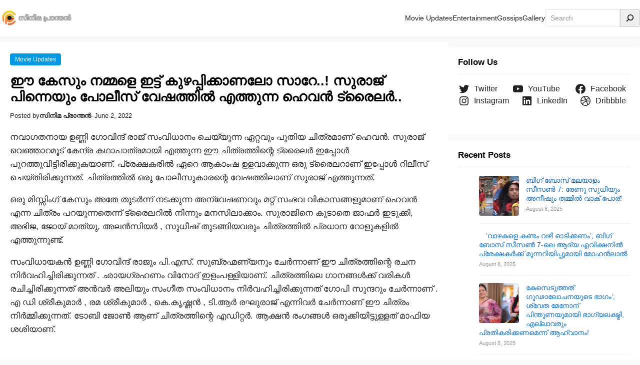

--- FILE ---
content_type: text/html; charset=UTF-8
request_url: https://cinemapranthan.in/heaven-trailer/
body_size: 40943
content:
<!DOCTYPE html><html lang="en-US" prefix="og: https://ogp.me/ns#"><head><script data-no-optimize="1">var litespeed_docref=sessionStorage.getItem("litespeed_docref");litespeed_docref&&(Object.defineProperty(document,"referrer",{get:function(){return litespeed_docref}}),sessionStorage.removeItem("litespeed_docref"));</script> <meta charset="UTF-8" /><meta name="viewport" content="width=device-width, initial-scale=1" /><style>img:is([sizes="auto" i], [sizes^="auto," i]) { contain-intrinsic-size: 3000px 1500px }</style><meta name="description" content="നവാഗതനായ ഉണ്ണി ഗോവിന്ദ് രാജ് സംവിധാനം ചെയ്യുന്ന ഏറ്റവും പുതിയ ചിത്രമാണ് ഹെവൻ. സുരാജ് വെഞ്ഞാറമൂട് കേന്ദ്ര കഥാപാത്രമായി എത്തുന്ന ഈ ചിത്രത്തിന്റെ ട്രൈലർ ഇപ്പോൾ"/><meta name="robots" content="follow, index, max-snippet:-1, max-video-preview:-1, max-image-preview:large"/><link rel="canonical" href="https://cinemapranthan.in/heaven-trailer/" /><meta property="og:locale" content="en_US" /><meta property="og:type" content="article" /><meta property="og:title" content="ഈ കേസും നമ്മളെ ഇട്ട് കുഴപ്പിക്കാണലോ സാറേ..! സുരാജ് പിന്നെയും പോലീസ് വേഷത്തിൽ എത്തുന്ന ഹെവൻ ട്രൈലർ.. - സിനിമ പ്രാന്തൻ" /><meta property="og:description" content="നവാഗതനായ ഉണ്ണി ഗോവിന്ദ് രാജ് സംവിധാനം ചെയ്യുന്ന ഏറ്റവും പുതിയ ചിത്രമാണ് ഹെവൻ. സുരാജ് വെഞ്ഞാറമൂട് കേന്ദ്ര കഥാപാത്രമായി എത്തുന്ന ഈ ചിത്രത്തിന്റെ ട്രൈലർ ഇപ്പോൾ" /><meta property="og:url" content="https://cinemapranthan.in/heaven-trailer/" /><meta property="og:site_name" content="Cinema Pranthan" /><meta property="article:section" content="Movie Updates" /><meta property="article:published_time" content="2022-06-02T14:40:42+00:00" /><meta name="twitter:card" content="summary_large_image" /><meta name="twitter:title" content="ഈ കേസും നമ്മളെ ഇട്ട് കുഴപ്പിക്കാണലോ സാറേ..! സുരാജ് പിന്നെയും പോലീസ് വേഷത്തിൽ എത്തുന്ന ഹെവൻ ട്രൈലർ.. - സിനിമ പ്രാന്തൻ" /><meta name="twitter:description" content="നവാഗതനായ ഉണ്ണി ഗോവിന്ദ് രാജ് സംവിധാനം ചെയ്യുന്ന ഏറ്റവും പുതിയ ചിത്രമാണ് ഹെവൻ. സുരാജ് വെഞ്ഞാറമൂട് കേന്ദ്ര കഥാപാത്രമായി എത്തുന്ന ഈ ചിത്രത്തിന്റെ ട്രൈലർ ഇപ്പോൾ" /><meta name="twitter:label1" content="Written by" /><meta name="twitter:data1" content="സിനിമ പ്രാന്തൻ" /><meta name="twitter:label2" content="Time to read" /><meta name="twitter:data2" content="2 minutes" /> <script type="application/ld+json" class="rank-math-schema-pro">{"@context":"https://schema.org","@graph":[{"@type":["EntertainmentBusiness","Organization"],"@id":"https://cinemapranthan.in/#organization","name":"Cinema Pranthan","url":"https://cinemapranthan.in","logo":{"@type":"ImageObject","@id":"https://cinemapranthan.in/#logo","url":"https://cinemapranthan.in/wp-content/uploads/2023/05/Picsart_24-01-18_21-24-02-912.png","contentUrl":"https://cinemapranthan.in/wp-content/uploads/2023/05/Picsart_24-01-18_21-24-02-912.png","caption":"Cinema Pranthan","inLanguage":"en-US","width":"1920","height":"548"},"openingHours":["Monday,Tuesday,Wednesday,Thursday,Friday,Saturday,Sunday 09:00-17:00"],"image":{"@id":"https://cinemapranthan.in/#logo"}},{"@type":"WebSite","@id":"https://cinemapranthan.in/#website","url":"https://cinemapranthan.in","name":"Cinema Pranthan","publisher":{"@id":"https://cinemapranthan.in/#organization"},"inLanguage":"en-US"},{"@type":"WebPage","@id":"https://cinemapranthan.in/heaven-trailer/#webpage","url":"https://cinemapranthan.in/heaven-trailer/","name":"\u0d08 \u0d15\u0d47\u0d38\u0d41\u0d02 \u0d28\u0d2e\u0d4d\u0d2e\u0d33\u0d46 \u0d07\u0d1f\u0d4d\u0d1f\u0d4d \u0d15\u0d41\u0d34\u0d2a\u0d4d\u0d2a\u0d3f\u0d15\u0d4d\u0d15\u0d3e\u0d23\u0d32\u0d4b \u0d38\u0d3e\u0d31\u0d47..! \u0d38\u0d41\u0d30\u0d3e\u0d1c\u0d4d \u0d2a\u0d3f\u0d28\u0d4d\u0d28\u0d46\u0d2f\u0d41\u0d02 \u0d2a\u0d4b\u0d32\u0d40\u0d38\u0d4d \u0d35\u0d47\u0d37\u0d24\u0d4d\u0d24\u0d3f\u0d7d \u0d0e\u0d24\u0d4d\u0d24\u0d41\u0d28\u0d4d\u0d28 \u0d39\u0d46\u0d35\u0d7b \u0d1f\u0d4d\u0d30\u0d48\u0d32\u0d7c.. - \u0d38\u0d3f\u0d28\u0d3f\u0d2e \u0d2a\u0d4d\u0d30\u0d3e\u0d28\u0d4d\u0d24\u0d7b","datePublished":"2022-06-02T14:40:42+00:00","dateModified":"2022-06-02T14:40:42+00:00","isPartOf":{"@id":"https://cinemapranthan.in/#website"},"inLanguage":"en-US"},{"@type":"Person","@id":"https://cinemapranthan.in/author/cinemapranthan/","name":"\u0d38\u0d3f\u0d28\u0d3f\u0d2e \u0d2a\u0d4d\u0d30\u0d3e\u0d28\u0d4d\u0d24\u0d7b","url":"https://cinemapranthan.in/author/cinemapranthan/","image":{"@type":"ImageObject","@id":"https://cinemapranthan.in/wp-content/litespeed/avatar/1f9b58e416f94b1d942d632f4de24289.jpg?ver=1768561888","url":"https://cinemapranthan.in/wp-content/litespeed/avatar/1f9b58e416f94b1d942d632f4de24289.jpg?ver=1768561888","caption":"\u0d38\u0d3f\u0d28\u0d3f\u0d2e \u0d2a\u0d4d\u0d30\u0d3e\u0d28\u0d4d\u0d24\u0d7b","inLanguage":"en-US"},"worksFor":{"@id":"https://cinemapranthan.in/#organization"}},{"@type":"BlogPosting","headline":"\u0d08 \u0d15\u0d47\u0d38\u0d41\u0d02 \u0d28\u0d2e\u0d4d\u0d2e\u0d33\u0d46 \u0d07\u0d1f\u0d4d\u0d1f\u0d4d \u0d15\u0d41\u0d34\u0d2a\u0d4d\u0d2a\u0d3f\u0d15\u0d4d\u0d15\u0d3e\u0d23\u0d32\u0d4b \u0d38\u0d3e\u0d31\u0d47..! \u0d38\u0d41\u0d30\u0d3e\u0d1c\u0d4d \u0d2a\u0d3f\u0d28\u0d4d\u0d28\u0d46\u0d2f\u0d41\u0d02 \u0d2a\u0d4b\u0d32\u0d40\u0d38\u0d4d \u0d35\u0d47\u0d37\u0d24\u0d4d\u0d24\u0d3f\u0d7d \u0d0e\u0d24\u0d4d\u0d24\u0d41\u0d28\u0d4d\u0d28 \u0d39\u0d46\u0d35\u0d7b \u0d1f\u0d4d\u0d30\u0d48\u0d32\u0d7c.. - \u0d38\u0d3f\u0d28\u0d3f\u0d2e","datePublished":"2022-06-02T14:40:42+00:00","dateModified":"2022-06-02T14:40:42+00:00","articleSection":"Movie Updates","author":{"@id":"https://cinemapranthan.in/author/cinemapranthan/","name":"\u0d38\u0d3f\u0d28\u0d3f\u0d2e \u0d2a\u0d4d\u0d30\u0d3e\u0d28\u0d4d\u0d24\u0d7b"},"publisher":{"@id":"https://cinemapranthan.in/#organization"},"description":"\u0d28\u0d35\u0d3e\u0d17\u0d24\u0d28\u0d3e\u0d2f \u0d09\u0d23\u0d4d\u0d23\u0d3f \u0d17\u0d4b\u0d35\u0d3f\u0d28\u0d4d\u0d26\u0d4d \u0d30\u0d3e\u0d1c\u0d4d \u0d38\u0d02\u0d35\u0d3f\u0d27\u0d3e\u0d28\u0d02 \u0d1a\u0d46\u0d2f\u0d4d\u0d2f\u0d41\u0d28\u0d4d\u0d28 \u0d0f\u0d31\u0d4d\u0d31\u0d35\u0d41\u0d02 \u0d2a\u0d41\u0d24\u0d3f\u0d2f \u0d1a\u0d3f\u0d24\u0d4d\u0d30\u0d2e\u0d3e\u0d23\u0d4d \u0d39\u0d46\u0d35\u0d7b. \u0d38\u0d41\u0d30\u0d3e\u0d1c\u0d4d \u0d35\u0d46\u0d1e\u0d4d\u0d1e\u0d3e\u0d31\u0d2e\u0d42\u0d1f\u0d4d \u0d15\u0d47\u0d28\u0d4d\u0d26\u0d4d\u0d30 \u0d15\u0d25\u0d3e\u0d2a\u0d3e\u0d24\u0d4d\u0d30\u0d2e\u0d3e\u0d2f\u0d3f \u0d0e\u0d24\u0d4d\u0d24\u0d41\u0d28\u0d4d\u0d28 \u0d08 \u0d1a\u0d3f\u0d24\u0d4d\u0d30\u0d24\u0d4d\u0d24\u0d3f\u0d28\u0d4d\u0d31\u0d46 \u0d1f\u0d4d\u0d30\u0d48\u0d32\u0d7c \u0d07\u0d2a\u0d4d\u0d2a\u0d4b\u0d7e","name":"\u0d08 \u0d15\u0d47\u0d38\u0d41\u0d02 \u0d28\u0d2e\u0d4d\u0d2e\u0d33\u0d46 \u0d07\u0d1f\u0d4d\u0d1f\u0d4d \u0d15\u0d41\u0d34\u0d2a\u0d4d\u0d2a\u0d3f\u0d15\u0d4d\u0d15\u0d3e\u0d23\u0d32\u0d4b \u0d38\u0d3e\u0d31\u0d47..! \u0d38\u0d41\u0d30\u0d3e\u0d1c\u0d4d \u0d2a\u0d3f\u0d28\u0d4d\u0d28\u0d46\u0d2f\u0d41\u0d02 \u0d2a\u0d4b\u0d32\u0d40\u0d38\u0d4d \u0d35\u0d47\u0d37\u0d24\u0d4d\u0d24\u0d3f\u0d7d \u0d0e\u0d24\u0d4d\u0d24\u0d41\u0d28\u0d4d\u0d28 \u0d39\u0d46\u0d35\u0d7b \u0d1f\u0d4d\u0d30\u0d48\u0d32\u0d7c.. - \u0d38\u0d3f\u0d28\u0d3f\u0d2e","@id":"https://cinemapranthan.in/heaven-trailer/#richSnippet","isPartOf":{"@id":"https://cinemapranthan.in/heaven-trailer/#webpage"},"inLanguage":"en-US","mainEntityOfPage":{"@id":"https://cinemapranthan.in/heaven-trailer/#webpage"}}]}</script> <title>ഈ കേസും നമ്മളെ ഇട്ട് കുഴപ്പിക്കാണലോ സാറേ..! സുരാജ് പിന്നെയും പോലീസ് വേഷത്തിൽ എത്തുന്ന ഹെവൻ ട്രൈലർ.. - സിനിമ പ്രാന്തൻ</title><link rel='dns-prefetch' href='//www.googletagmanager.com' /><link rel='dns-prefetch' href='//pagead2.googlesyndication.com' /><link rel='dns-prefetch' href='//fundingchoicesmessages.google.com' /><link rel="alternate" type="application/rss+xml" title="സിനിമ പ്രാന്തൻ &raquo; Feed" href="https://cinemapranthan.in/feed/" /><link rel="alternate" type="application/rss+xml" title="സിനിമ പ്രാന്തൻ &raquo; Comments Feed" href="https://cinemapranthan.in/comments/feed/" /><style id="litespeed-ccss">body,figure,h1,html,li,ul{border:0;font-size:100%;font-style:inherit;font-weight:inherit;margin:0;outline:0;padding:0;vertical-align:baseline}html{-webkit-text-size-adjust:100%;-ms-text-size-adjust:100%}body{margin:0}main,nav{display:block}a{background-color:transparent}a,a:visited{text-decoration:none}img{border:0}svg:not(:root){overflow:hidden}figure{margin:0}.ast-container{max-width:100%}.ast-container{margin-left:auto;margin-right:auto;padding-left:20px;padding-right:20px}h1{clear:both}h1{color:#808285;font-size:2em;line-height:1.2}html{box-sizing:border-box}*,:after,:before{box-sizing:inherit}body{color:#808285;background:#fff;font-style:normal}ul{margin:0 0 1.5em 3em}ul{list-style:disc}img{height:auto;max-width:100%}a{color:#4169e1}.screen-reader-text{border:0;clip:rect(1px,1px,1px,1px);height:1px;margin:-1px;overflow:hidden;padding:0;position:absolute;width:1px;word-wrap:normal!important}body{-webkit-font-smoothing:antialiased;-moz-osx-font-smoothing:grayscale}body:not(.logged-in){position:relative}#page{position:relative}a{text-decoration:none}img{vertical-align:middle}body{line-height:1.85714285714286}body{background-color:#fff}#page{display:block}#primary{width:100%}#primary{margin:4em 0}.ast-icon.icon-arrow svg{height:.6em;width:.6em;position:relative;margin-left:10px}.ast-icon svg{fill:currentColor}.hentry{margin:0 0 1.5em}body{overflow-x:hidden}:root{--ast-post-nav-space:0;--ast-container-default-xlg-padding:3em;--ast-container-default-lg-padding:3em;--ast-container-default-slg-padding:2em;--ast-container-default-md-padding:3em;--ast-container-default-sm-padding:3em;--ast-container-default-xs-padding:2.4em;--ast-container-default-xxs-padding:1.8em;--ast-code-block-background:#eceff3;--ast-comment-inputs-background:#f9fafb;--ast-normal-container-width:1200px;--ast-narrow-container-width:750px;--ast-blog-title-font-weight:400;--ast-blog-meta-weight:inherit}html{font-size:100%}a{color:var(--ast-global-color-0)}body{font-family:'Noto Sans Malayalam',sans-serif;font-weight:400;font-size:16px;font-size:1rem;line-height:var(--ast-body-line-height,1.65em)}h1{font-family:'Noto Sans Malayalam',sans-serif;font-weight:400}h1{font-size:40px;font-size:2.5rem;font-weight:400;font-family:'Noto Sans Malayalam',sans-serif;line-height:1.4em}body,h1{color:var(--ast-global-color-3)}.ast-page-builder-template .hentry{margin:0}.ast-page-builder-template .site-content>.ast-container{max-width:100%;padding:0}.ast-page-builder-template .site .site-content #primary{padding:0;margin:0}.ast-page-builder-template.single-post .site-content>.ast-container{max-width:100%}#page{display:flex;flex-direction:column;min-height:100vh}#page .site-content{flex-grow:1}.hentry{margin-bottom:2em}@media (max-width:921px){#primary{padding:1.5em 0;margin:0}}.elementor-widget-heading h1.elementor-heading-title{line-height:1.4em}@media (min-width:544px){.ast-container{max-width:100%}}@media (max-width:921px){h1{font-size:30px}}@media (max-width:544px){h1{font-size:30px}}@media (max-width:921px){html{font-size:91.2%}}@media (max-width:544px){html{font-size:91.2%}}@media (min-width:922px){.ast-container{max-width:1240px}}@media (min-width:922px){.site-content .ast-container{display:flex}}@media (max-width:921px){.site-content .ast-container{flex-direction:column}}html body{--wp--custom--ast-default-block-top-padding:3em;--wp--custom--ast-default-block-right-padding:3em;--wp--custom--ast-default-block-bottom-padding:3em;--wp--custom--ast-default-block-left-padding:3em;--wp--custom--ast-container-width:1200px;--wp--custom--ast-content-width-size:1200px;--wp--custom--ast-wide-width-size:calc(1200px + var(--wp--custom--ast-default-block-left-padding) + var(--wp--custom--ast-default-block-right-padding))}@media (max-width:921px){html body{--wp--custom--ast-default-block-top-padding:3em;--wp--custom--ast-default-block-right-padding:2em;--wp--custom--ast-default-block-bottom-padding:3em;--wp--custom--ast-default-block-left-padding:2em}}@media (max-width:544px){html body{--wp--custom--ast-default-block-top-padding:3em;--wp--custom--ast-default-block-right-padding:1.5em;--wp--custom--ast-default-block-bottom-padding:3em;--wp--custom--ast-default-block-left-padding:1.5em}}:root{--ast-global-color-0:#046bd2;--ast-global-color-1:#045cb4;--ast-global-color-2:#1e293b;--ast-global-color-3:#334155;--ast-global-color-4:#f9fafb;--ast-global-color-5:#fff;--ast-global-color-6:#e2e8f0;--ast-global-color-7:#cbd5e1;--ast-global-color-8:#94a3b8}:root{--ast-border-color:var(--ast-global-color-6)}h1{color:var(--ast-global-color-2)}.elementor-screen-only,.screen-reader-text{top:0!important}.ast-page-builder-template{background-color:var(--ast-global-color-5);background-image:none}@media (max-width:921px){.ast-page-builder-template{background-color:var(--ast-global-color-5);background-image:none}}@media (max-width:544px){.ast-page-builder-template{background-color:var(--ast-global-color-5);background-image:none}}#ast-scroll-top{display:none;position:fixed;text-align:center;z-index:99;width:2.1em;height:2.1em;line-height:2.1;color:#fff;border-radius:2px;content:"";outline:inherit}@media (min-width:769px){#ast-scroll-top{content:"769"}}#ast-scroll-top .ast-icon.icon-arrow svg{margin-left:0;vertical-align:middle;transform:translate(0,-20%) rotate(180deg);width:1.6em}.ast-scroll-to-top-right{right:30px;bottom:30px}#ast-scroll-top{background-color:var(--ast-global-color-0);font-size:15px}@media (max-width:921px){#ast-scroll-top .ast-icon.icon-arrow svg{width:1em}}:root{--e-global-color-astglobalcolor0:#046bd2;--e-global-color-astglobalcolor1:#045cb4;--e-global-color-astglobalcolor2:#1e293b;--e-global-color-astglobalcolor3:#334155;--e-global-color-astglobalcolor4:#f9fafb;--e-global-color-astglobalcolor5:#fff;--e-global-color-astglobalcolor6:#e2e8f0;--e-global-color-astglobalcolor7:#cbd5e1;--e-global-color-astglobalcolor8:#94a3b8}:root{--bdt-leader-fill-content:.}:root{--bdt-position-margin-offset:.0001px}figure.wp-block-gallery.has-nested-images{align-items:normal}.wp-block-gallery.has-nested-images figure.wp-block-image:not(#individual-image){margin:0;width:calc(50% - var(--wp--style--unstable-gallery-gap,16px)/2)}.wp-block-gallery.has-nested-images figure.wp-block-image{box-sizing:border-box;display:flex;flex-direction:column;flex-grow:1;justify-content:center;max-width:100%;position:relative}.wp-block-gallery.has-nested-images figure.wp-block-image img{display:block;height:auto;max-width:100%!important;width:auto}.wp-block-gallery.has-nested-images.is-cropped figure.wp-block-image:not(#individual-image){align-self:inherit}.wp-block-gallery.has-nested-images.is-cropped figure.wp-block-image:not(#individual-image) img{flex:1 0 0%;height:100%;object-fit:cover;width:100%}@media (min-width:600px){.wp-block-gallery.has-nested-images.columns-default figure.wp-block-image:not(#individual-image){width:calc(33.33% - var(--wp--style--unstable-gallery-gap,16px)*.66667)}}.wp-block-image img{box-sizing:border-box;height:auto;max-width:100%;vertical-align:bottom}ul{box-sizing:border-box}:root{--wp--preset--font-size--normal:16px;--wp--preset--font-size--huge:42px}.screen-reader-text{border:0;clip:rect(1px,1px,1px,1px);-webkit-clip-path:inset(50%);clip-path:inset(50%);height:1px;margin:-1px;overflow:hidden;padding:0;position:absolute;width:1px;word-wrap:normal!important}body{--wp--preset--color--black:#000;--wp--preset--color--cyan-bluish-gray:#abb8c3;--wp--preset--color--white:#fff;--wp--preset--color--pale-pink:#f78da7;--wp--preset--color--vivid-red:#cf2e2e;--wp--preset--color--luminous-vivid-orange:#ff6900;--wp--preset--color--luminous-vivid-amber:#fcb900;--wp--preset--color--light-green-cyan:#7bdcb5;--wp--preset--color--vivid-green-cyan:#00d084;--wp--preset--color--pale-cyan-blue:#8ed1fc;--wp--preset--color--vivid-cyan-blue:#0693e3;--wp--preset--color--vivid-purple:#9b51e0;--wp--preset--color--ast-global-color-0:var(--ast-global-color-0);--wp--preset--color--ast-global-color-1:var(--ast-global-color-1);--wp--preset--color--ast-global-color-2:var(--ast-global-color-2);--wp--preset--color--ast-global-color-3:var(--ast-global-color-3);--wp--preset--color--ast-global-color-4:var(--ast-global-color-4);--wp--preset--color--ast-global-color-5:var(--ast-global-color-5);--wp--preset--color--ast-global-color-6:var(--ast-global-color-6);--wp--preset--color--ast-global-color-7:var(--ast-global-color-7);--wp--preset--color--ast-global-color-8:var(--ast-global-color-8);--wp--preset--gradient--vivid-cyan-blue-to-vivid-purple:linear-gradient(135deg,rgba(6,147,227,1) 0%,#9b51e0 100%);--wp--preset--gradient--light-green-cyan-to-vivid-green-cyan:linear-gradient(135deg,#7adcb4 0%,#00d082 100%);--wp--preset--gradient--luminous-vivid-amber-to-luminous-vivid-orange:linear-gradient(135deg,rgba(252,185,0,1) 0%,rgba(255,105,0,1) 100%);--wp--preset--gradient--luminous-vivid-orange-to-vivid-red:linear-gradient(135deg,rgba(255,105,0,1) 0%,#cf2e2e 100%);--wp--preset--gradient--very-light-gray-to-cyan-bluish-gray:linear-gradient(135deg,#eee 0%,#a9b8c3 100%);--wp--preset--gradient--cool-to-warm-spectrum:linear-gradient(135deg,#4aeadc 0%,#9778d1 20%,#cf2aba 40%,#ee2c82 60%,#fb6962 80%,#fef84c 100%);--wp--preset--gradient--blush-light-purple:linear-gradient(135deg,#ffceec 0%,#9896f0 100%);--wp--preset--gradient--blush-bordeaux:linear-gradient(135deg,#fecda5 0%,#fe2d2d 50%,#6b003e 100%);--wp--preset--gradient--luminous-dusk:linear-gradient(135deg,#ffcb70 0%,#c751c0 50%,#4158d0 100%);--wp--preset--gradient--pale-ocean:linear-gradient(135deg,#fff5cb 0%,#b6e3d4 50%,#33a7b5 100%);--wp--preset--gradient--electric-grass:linear-gradient(135deg,#caf880 0%,#71ce7e 100%);--wp--preset--gradient--midnight:linear-gradient(135deg,#020381 0%,#2874fc 100%);--wp--preset--font-size--small:13px;--wp--preset--font-size--medium:20px;--wp--preset--font-size--large:36px;--wp--preset--font-size--x-large:42px;--wp--preset--spacing--20:.44rem;--wp--preset--spacing--30:.67rem;--wp--preset--spacing--40:1rem;--wp--preset--spacing--50:1.5rem;--wp--preset--spacing--60:2.25rem;--wp--preset--spacing--70:3.38rem;--wp--preset--spacing--80:5.06rem;--wp--preset--shadow--natural:6px 6px 9px rgba(0,0,0,.2);--wp--preset--shadow--deep:12px 12px 50px rgba(0,0,0,.4);--wp--preset--shadow--sharp:6px 6px 0px rgba(0,0,0,.2);--wp--preset--shadow--outlined:6px 6px 0px -3px rgba(255,255,255,1),6px 6px rgba(0,0,0,1);--wp--preset--shadow--crisp:6px 6px 0px rgba(0,0,0,1)}body{margin:0;--wp--style--global--content-size:var(--wp--custom--ast-content-width-size);--wp--style--global--wide-size:var(--wp--custom--ast-wide-width-size)}body{--wp--style--block-gap:24px}body .is-layout-flex{display:flex}body .is-layout-flex{flex-wrap:wrap;align-items:center}body .is-layout-flex>*{margin:0}body{padding-top:0;padding-right:0;padding-bottom:0;padding-left:0}.elementor-screen-only,.screen-reader-text{position:absolute;top:-10000em;width:1px;height:1px;margin:-1px;padding:0;overflow:hidden;clip:rect(0,0,0,0);border:0}.elementor *,.elementor :after,.elementor :before{box-sizing:border-box}.elementor a{box-shadow:none;text-decoration:none}.elementor img{height:auto;max-width:100%;border:none;border-radius:0;box-shadow:none}.elementor-element{--flex-direction:initial;--flex-wrap:initial;--justify-content:initial;--align-items:initial;--align-content:initial;--gap:initial;--flex-basis:initial;--flex-grow:initial;--flex-shrink:initial;--order:initial;--align-self:initial;flex-basis:var(--flex-basis);flex-grow:var(--flex-grow);flex-shrink:var(--flex-shrink);order:var(--order);align-self:var(--align-self)}:root{--page-title-display:block}.elementor-page-title{display:var(--page-title-display)}.elementor-widget{position:relative}.elementor-widget:not(:last-child){margin-bottom:20px}.elementor-widget:not(:last-child).elementor-widget__width-initial{margin-bottom:0}ul.elementor-icon-list-items.elementor-inline-items{display:flex;flex-wrap:wrap}ul.elementor-icon-list-items.elementor-inline-items .elementor-inline-item{word-break:break-word}.e-con{--border-radius:0;--border-top-width:0px;--border-right-width:0px;--border-bottom-width:0px;--border-left-width:0px;--border-style:initial;--border-color:initial;--container-widget-width:100%;--container-widget-height:initial;--container-widget-flex-grow:0;--container-widget-align-self:initial;--content-width:min(100%,var(--container-max-width,1140px));--width:100%;--min-height:initial;--height:auto;--text-align:initial;--margin-top:0px;--margin-right:0px;--margin-bottom:0px;--margin-left:0px;--padding-top:var(--container-default-padding-top,10px);--padding-right:var(--container-default-padding-right,10px);--padding-bottom:var(--container-default-padding-bottom,10px);--padding-left:var(--container-default-padding-left,10px);--position:relative;--z-index:revert;--overflow:visible;--gap:var(--widgets-spacing,20px);--overlay-mix-blend-mode:initial;--overlay-opacity:1;--e-con-grid-template-columns:repeat(3,1fr);--e-con-grid-template-rows:repeat(2,1fr);position:var(--position);width:var(--width);min-width:0;min-height:var(--min-height);height:var(--height);border-radius:var(--border-radius);z-index:var(--z-index);overflow:var(--overflow);margin-block-start:var(--margin-block-start);margin-inline-end:var(--margin-inline-end);margin-block-end:var(--margin-block-end);margin-inline-start:var(--margin-inline-start);padding-inline-start:var(--padding-inline-start);padding-inline-end:var(--padding-inline-end);--margin-block-start:var(--margin-top);--margin-block-end:var(--margin-bottom);--margin-inline-start:var(--margin-left);--margin-inline-end:var(--margin-right);--padding-inline-start:var(--padding-left);--padding-inline-end:var(--padding-right);--padding-block-start:var(--padding-top);--padding-block-end:var(--padding-bottom);--border-block-start-width:var(--border-top-width);--border-block-end-width:var(--border-bottom-width);--border-inline-start-width:var(--border-left-width);--border-inline-end-width:var(--border-right-width)}.e-con.e-flex{--flex-direction:column;--flex-basis:auto;--flex-grow:0;--flex-shrink:1;flex:var(--flex-grow) var(--flex-shrink) var(--flex-basis)}.e-con>.e-con-inner{text-align:var(--text-align);padding-block-start:var(--padding-block-start);padding-block-end:var(--padding-block-end)}.e-con.e-flex>.e-con-inner{flex-direction:var(--flex-direction)}.e-con,.e-con>.e-con-inner{display:var(--display)}.e-con-boxed.e-flex{flex-direction:column;flex-wrap:nowrap;justify-content:normal;align-items:normal;align-content:normal}.e-con-boxed{text-align:initial;gap:initial}.e-con.e-flex>.e-con-inner{flex-wrap:var(--flex-wrap);justify-content:var(--justify-content);align-items:var(--align-items);align-content:var(--align-content);flex-basis:auto;flex-grow:1;flex-shrink:1;align-self:auto}.e-con>.e-con-inner{gap:var(--gap);width:100%;max-width:var(--content-width);margin:0 auto;padding-inline-start:0;padding-inline-end:0;height:100%}.e-con .elementor-widget.elementor-widget{margin-block-end:0}.e-con:before{content:var(--background-overlay);display:block;position:absolute;mix-blend-mode:var(--overlay-mix-blend-mode);opacity:var(--overlay-opacity);border-radius:var(--border-radius);border-style:var(--border-style);border-color:var(--border-color);border-block-start-width:var(--border-block-start-width);border-inline-end-width:var(--border-inline-end-width);border-block-end-width:var(--border-block-end-width);border-inline-start-width:var(--border-inline-start-width);top:calc(0px - var(--border-top-width));left:calc(0px - var(--border-left-width));width:max(100% + var(--border-left-width) + var(--border-right-width),100%);height:max(100% + var(--border-top-width) + var(--border-bottom-width),100%)}.e-con .elementor-widget{min-width:0}.e-con>.e-con-inner>.elementor-widget>.elementor-widget-container{height:100%}.e-con.e-con>.e-con-inner>.elementor-widget{max-width:100%}@media (max-width:767px){.e-con.e-flex{--width:100%;--flex-wrap:wrap}}.elementor-element{--swiper-theme-color:#000;--swiper-navigation-size:44px;--swiper-pagination-bullet-size:6px;--swiper-pagination-bullet-horizontal-gap:6px}.elementor .elementor-element ul.elementor-icon-list-items{padding:0}:root{--swiper-theme-color:#007aff}:root{--swiper-navigation-size:44px}.elementor-kit-6823{--e-global-color-primary:#6ec1e4;--e-global-color-secondary:#54595f;--e-global-color-text:#7a7a7a;--e-global-color-accent:#f7cc1b;--e-global-typography-primary-font-family:"Roboto";--e-global-typography-primary-font-weight:600;--e-global-typography-secondary-font-family:"Roboto Slab";--e-global-typography-secondary-font-weight:400;--e-global-typography-text-font-family:"Roboto";--e-global-typography-text-font-weight:400;--e-global-typography-accent-font-family:"Roboto";--e-global-typography-accent-font-weight:500}.e-con{--container-max-width:1140px}.elementor-widget:not(:last-child){margin-block-end:20px}.elementor-element{--widgets-spacing:20px 20px}@media (max-width:1024px){.e-con{--container-max-width:1024px}}@media (max-width:767px){.e-con{--container-max-width:767px}}.elementor-location-header:before{content:"";display:table;clear:both}.elementor-widget-heading .elementor-heading-title{color:var(--e-global-color-primary);font-family:var(--e-global-typography-primary-font-family),Sans-serif;font-weight:var(--e-global-typography-primary-font-weight)}.elementor-widget-theme-post-title .elementor-heading-title{color:var(--e-global-color-primary);font-family:var(--e-global-typography-primary-font-family),Sans-serif;font-weight:var(--e-global-typography-primary-font-weight)}.elementor-widget-theme-post-content{color:var(--e-global-color-text);font-family:var(--e-global-typography-text-font-family),Sans-serif;font-weight:var(--e-global-typography-text-font-weight)}.elementor-widget-nav-menu .elementor-nav-menu .elementor-item{font-family:var(--e-global-typography-primary-font-family),Sans-serif;font-weight:var(--e-global-typography-primary-font-weight)}.elementor-widget-nav-menu .elementor-nav-menu--main .elementor-item{color:var(--e-global-color-text);fill:var(--e-global-color-text)}.elementor-widget-nav-menu .elementor-nav-menu--main:not(.e--pointer-framed) .elementor-item:before,.elementor-widget-nav-menu .elementor-nav-menu--main:not(.e--pointer-framed) .elementor-item:after{background-color:var(--e-global-color-accent)}.elementor-widget-nav-menu{--e-nav-menu-divider-color:var(--e-global-color-text)}.elementor-widget-nav-menu .elementor-nav-menu--dropdown .elementor-item{font-family:var(--e-global-typography-accent-font-family),Sans-serif;font-weight:var(--e-global-typography-accent-font-weight)}.elementor-widget-post-info .elementor-icon-list-item:not(:last-child):after{border-color:var(--e-global-color-text)}.elementor-widget-post-info .elementor-icon-list-icon svg{fill:var(--e-global-color-primary)}.elementor-widget-post-info .elementor-icon-list-text{color:var(--e-global-color-secondary)}.elementor-widget-post-info .elementor-icon-list-item{font-family:var(--e-global-typography-text-font-family),Sans-serif;font-weight:var(--e-global-typography-text-font-weight)}.elementor-7635 .elementor-element.elementor-element-678e2d3{--display:flex;--min-height:0px;--flex-direction:row;--container-widget-width:initial;--container-widget-height:100%;--container-widget-flex-grow:1;--container-widget-align-self:stretch;--justify-content:space-evenly}.elementor-7635 .elementor-element.elementor-element-678e2d3:not(.elementor-motion-effects-element-type-background){background-color:var(--e-global-color-astglobalcolor5)}.elementor-7635 .elementor-element.elementor-element-9d2932c{width:var(--container-widget-width,17.767%);max-width:17.767%;--container-widget-width:17.767%;--container-widget-flex-grow:0}.elementor-7635 .elementor-element.elementor-element-9d2932c.elementor-element{--flex-grow:0;--flex-shrink:0}.elementor-7635 .elementor-element.elementor-element-ebd2e18 .elementor-menu-toggle{margin-left:auto}@media (max-width:1024px){.elementor-7635 .elementor-element.elementor-element-9d2932c{width:var(--container-widget-width,228.633px);max-width:228.633px;--container-widget-width:228.633px;--container-widget-flex-grow:0}}@media (max-width:767px){.elementor-7635 .elementor-element.elementor-element-9d2932c img{width:100%}.elementor-7635 .elementor-element.elementor-element-9d2932c{width:var(--container-widget-width,150.016px);max-width:150.016px;--container-widget-width:150.016px;--container-widget-flex-grow:0}}.elementor-7610 .elementor-element.elementor-element-29ba458{--display:flex;--flex-direction:column;--container-widget-width:100%;--container-widget-height:initial;--container-widget-flex-grow:0;--container-widget-align-self:initial}.elementor-7610 .elementor-element.elementor-element-daf4985 .elementor-heading-title{color:#000}.elementor-7610 .elementor-element.elementor-element-f48dbd8 .elementor-icon-list-icon{width:14px}.elementor-7610 .elementor-element.elementor-element-f48dbd8 .elementor-icon-list-icon svg{--e-icon-list-icon-size:14px}.elementor-7610 .elementor-element.elementor-element-36e3701{--display:flex}@media screen and (max-height:640px){.e-con.e-parent:nth-of-type(n+2):not(.e-lazyloaded):not(.e-no-lazyload),.e-con.e-parent:nth-of-type(n+2):not(.e-lazyloaded):not(.e-no-lazyload) *{background-image:none!important}}.lazyload{background-image:none!important}.lazyload:before{background-image:none!important}.elementor-widget-image{text-align:center}.elementor-widget-image a{display:inline-block}.elementor-widget-image img{vertical-align:middle;display:inline-block}.elementor-item:after,.elementor-item:before{display:block;position:absolute}.elementor-item:not(:hover):not(:focus):not(.elementor-item-active):not(.highlighted):after,.elementor-item:not(:hover):not(:focus):not(.elementor-item-active):not(.highlighted):before{opacity:0}.elementor-nav-menu--main .elementor-nav-menu a{padding:13px 20px}.elementor-nav-menu--layout-horizontal{display:flex}.elementor-nav-menu--layout-horizontal .elementor-nav-menu{display:flex;flex-wrap:wrap}.elementor-nav-menu--layout-horizontal .elementor-nav-menu a{white-space:nowrap;flex-grow:1}.elementor-nav-menu--layout-horizontal .elementor-nav-menu>li{display:flex}.elementor-nav-menu--layout-horizontal .elementor-nav-menu>li:not(:first-child)>a{margin-inline-start:var(--e-nav-menu-horizontal-menu-item-margin)}.elementor-nav-menu--layout-horizontal .elementor-nav-menu>li:not(:last-child)>a{margin-inline-end:var(--e-nav-menu-horizontal-menu-item-margin)}.elementor-nav-menu--layout-horizontal .elementor-nav-menu>li:not(:last-child):after{content:var(--e-nav-menu-divider-content,none);height:var(--e-nav-menu-divider-height,35%);border-left:var(--e-nav-menu-divider-width,2px) var(--e-nav-menu-divider-style,solid) var(--e-nav-menu-divider-color,#000);border-bottom-color:var(--e-nav-menu-divider-color,#000);border-right-color:var(--e-nav-menu-divider-color,#000);border-top-color:var(--e-nav-menu-divider-color,#000);align-self:center}.elementor-widget-nav-menu .elementor-widget-container{display:flex;flex-direction:column}.elementor-nav-menu{position:relative;z-index:2}.elementor-nav-menu:after{content:" ";display:block;height:0;font:0/0 serif;clear:both;visibility:hidden;overflow:hidden}.elementor-nav-menu,.elementor-nav-menu li{display:block;list-style:none;margin:0;padding:0;line-height:normal}.elementor-nav-menu a,.elementor-nav-menu li{position:relative}.elementor-nav-menu li{border-width:0}.elementor-nav-menu a{display:flex;align-items:center}.elementor-nav-menu a{padding:10px 20px;line-height:20px}.elementor-menu-toggle{display:flex;align-items:center;justify-content:center;font-size:var(--nav-menu-icon-size,22px);padding:.25em;border:0 solid;border-radius:3px;background-color:rgba(0,0,0,.05);color:#33373d}.elementor-menu-toggle:not(.elementor-active) .elementor-menu-toggle__icon--close{display:none}.elementor-menu-toggle .e-font-icon-svg{fill:#33373d;height:1em;width:1em}.elementor-menu-toggle svg{width:1em;height:auto;fill:var(--nav-menu-icon-color,currentColor)}.elementor-nav-menu--dropdown{background-color:#fff;font-size:13px}.elementor-nav-menu--dropdown.elementor-nav-menu__container{margin-top:10px;transform-origin:top;overflow-y:auto;overflow-x:hidden}.elementor-nav-menu--dropdown a{color:#33373d}.elementor-nav-menu--toggle{--menu-height:100vh}.elementor-nav-menu--toggle .elementor-menu-toggle:not(.elementor-active)+.elementor-nav-menu__container{transform:scaleY(0);max-height:0;overflow:hidden}@media (max-width:767px){.elementor-nav-menu--dropdown-mobile .elementor-nav-menu--main{display:none}}@media (min-width:768px){.elementor-nav-menu--dropdown-mobile .elementor-menu-toggle,.elementor-nav-menu--dropdown-mobile .elementor-nav-menu--dropdown{display:none}.elementor-nav-menu--dropdown-mobile nav.elementor-nav-menu--dropdown.elementor-nav-menu__container{overflow-y:hidden}}.elementor-heading-title{padding:0;margin:0;line-height:1}.elementor-widget .elementor-icon-list-items.elementor-inline-items{margin-right:-8px;margin-left:-8px}.elementor-widget .elementor-icon-list-items.elementor-inline-items .elementor-icon-list-item{margin-right:8px;margin-left:8px}.elementor-widget .elementor-icon-list-items.elementor-inline-items .elementor-icon-list-item:after{width:auto;left:auto;right:auto;position:relative;height:100%;border-top:0;border-bottom:0;border-right:0;border-left-width:1px;border-style:solid;right:-8px}.elementor-widget .elementor-icon-list-items{list-style-type:none;margin:0;padding:0}.elementor-widget .elementor-icon-list-item{margin:0;padding:0;position:relative}.elementor-widget .elementor-icon-list-item:after{position:absolute;bottom:0;width:100%}.elementor-widget .elementor-icon-list-item,.elementor-widget .elementor-icon-list-item a{display:flex;font-size:inherit;align-items:var(--icon-vertical-align,center)}.elementor-widget .elementor-icon-list-icon+.elementor-icon-list-text{align-self:center;padding-inline-start:5px}.elementor-widget .elementor-icon-list-icon{display:flex;position:relative;top:var(--icon-vertical-offset,initial)}.elementor-widget .elementor-icon-list-icon svg{width:var(--e-icon-list-icon-size,1em);height:var(--e-icon-list-icon-size,1em)}.elementor-widget:not(.elementor-align-right) .elementor-icon-list-item:after{left:0}.elementor-widget:not(.elementor-align-left) .elementor-icon-list-item:after{right:0}@media (min-width:-1){.elementor-widget:not(.elementor-widescreen-align-right) .elementor-icon-list-item:after{left:0}.elementor-widget:not(.elementor-widescreen-align-left) .elementor-icon-list-item:after{right:0}}@media (max-width:-1){.elementor-widget:not(.elementor-laptop-align-right) .elementor-icon-list-item:after{left:0}.elementor-widget:not(.elementor-laptop-align-left) .elementor-icon-list-item:after{right:0}}@media (max-width:-1){.elementor-widget:not(.elementor-tablet_extra-align-right) .elementor-icon-list-item:after{left:0}.elementor-widget:not(.elementor-tablet_extra-align-left) .elementor-icon-list-item:after{right:0}}@media (max-width:1024px){.elementor-widget:not(.elementor-tablet-align-right) .elementor-icon-list-item:after{left:0}.elementor-widget:not(.elementor-tablet-align-left) .elementor-icon-list-item:after{right:0}}@media (max-width:-1){.elementor-widget:not(.elementor-mobile_extra-align-right) .elementor-icon-list-item:after{left:0}.elementor-widget:not(.elementor-mobile_extra-align-left) .elementor-icon-list-item:after{right:0}}@media (max-width:767px){.elementor-widget:not(.elementor-mobile-align-right) .elementor-icon-list-item:after{left:0}.elementor-widget:not(.elementor-mobile-align-left) .elementor-icon-list-item:after{right:0}}.elementor-icon-list-items .elementor-icon-list-item .elementor-icon-list-text{display:inline-block}.wp-block-gallery.wp-block-gallery-1{--wp--style--unstable-gallery-gap:var(--wp--style--gallery-gap-default,var(--gallery-block--gutter-size,var(--wp--style--block-gap,.5em)));gap:var(--wp--style--gallery-gap-default,var(--gallery-block--gutter-size,var(--wp--style--block-gap,.5em)))}</style><link rel="preload" data-asynced="1" data-optimized="2" as="style" onload="this.onload=null;this.rel='stylesheet'" href="https://cinemapranthan.in/wp-content/litespeed/ucss/83f78bbe6ce8e0e2760339155d6a4083.css?ver=cf9b9" /><script data-optimized="1" type="litespeed/javascript" data-src="https://cinemapranthan.in/wp-content/plugins/litespeed-cache/assets/js/css_async.min.js"></script> <style id='wp-block-group-inline-css'>.wp-block-group{box-sizing:border-box}:where(.wp-block-group.wp-block-group-is-layout-constrained){position:relative}</style><style id='wp-block-group-theme-inline-css'>:where(.wp-block-group.has-background){padding:1.25em 2.375em}</style><style id='wp-block-site-logo-inline-css'>.wp-block-site-logo{box-sizing:border-box;line-height:0}.wp-block-site-logo a{display:inline-block;line-height:0}.wp-block-site-logo.is-default-size img{height:auto;width:120px}.wp-block-site-logo img{height:auto;max-width:100%}.wp-block-site-logo a,.wp-block-site-logo img{border-radius:inherit}.wp-block-site-logo.aligncenter{margin-left:auto;margin-right:auto;text-align:center}:root :where(.wp-block-site-logo.is-style-rounded){border-radius:9999px}</style><style id='wp-block-navigation-link-inline-css'>.wp-block-navigation .wp-block-navigation-item__label{overflow-wrap:break-word}.wp-block-navigation .wp-block-navigation-item__description{display:none}.link-ui-tools{border-top:1px solid #f0f0f0;padding:8px}.link-ui-block-inserter{padding-top:8px}.link-ui-block-inserter__back{margin-left:8px;text-transform:uppercase}</style><style id='wp-block-search-inline-css'>.wp-block-search__button{margin-left:10px;word-break:normal}.wp-block-search__button.has-icon{line-height:0}.wp-block-search__button svg{height:1.25em;min-height:24px;min-width:24px;width:1.25em;fill:currentColor;vertical-align:text-bottom}:where(.wp-block-search__button){border:1px solid #ccc;padding:6px 10px}.wp-block-search__inside-wrapper{display:flex;flex:auto;flex-wrap:nowrap;max-width:100%}.wp-block-search__label{width:100%}.wp-block-search__input{appearance:none;border:1px solid #949494;flex-grow:1;margin-left:0;margin-right:0;min-width:3rem;padding:8px;text-decoration:unset!important}.wp-block-search.wp-block-search__button-only .wp-block-search__button{box-sizing:border-box;display:flex;flex-shrink:0;justify-content:center;margin-left:0;max-width:100%}.wp-block-search.wp-block-search__button-only .wp-block-search__inside-wrapper{min-width:0!important;transition-property:width}.wp-block-search.wp-block-search__button-only .wp-block-search__input{flex-basis:100%;transition-duration:.3s}.wp-block-search.wp-block-search__button-only.wp-block-search__searchfield-hidden,.wp-block-search.wp-block-search__button-only.wp-block-search__searchfield-hidden .wp-block-search__inside-wrapper{overflow:hidden}.wp-block-search.wp-block-search__button-only.wp-block-search__searchfield-hidden .wp-block-search__input{border-left-width:0!important;border-right-width:0!important;flex-basis:0;flex-grow:0;margin:0;min-width:0!important;padding-left:0!important;padding-right:0!important;width:0!important}:where(.wp-block-search__input){font-family:inherit;font-size:inherit;font-style:inherit;font-weight:inherit;letter-spacing:inherit;line-height:inherit;text-transform:inherit}:where(.wp-block-search__button-inside .wp-block-search__inside-wrapper){border:1px solid #949494;box-sizing:border-box;padding:4px}:where(.wp-block-search__button-inside .wp-block-search__inside-wrapper) .wp-block-search__input{border:none;border-radius:0;padding:0 4px}:where(.wp-block-search__button-inside .wp-block-search__inside-wrapper) .wp-block-search__input:focus{outline:none}:where(.wp-block-search__button-inside .wp-block-search__inside-wrapper) :where(.wp-block-search__button){padding:4px 8px}.wp-block-search.aligncenter .wp-block-search__inside-wrapper{margin:auto}.wp-block[data-align=right] .wp-block-search.wp-block-search__button-only .wp-block-search__inside-wrapper{float:right}</style><style id='wp-block-search-theme-inline-css'>.wp-block-search .wp-block-search__label{font-weight:700}.wp-block-search__button{border:1px solid #ccc;padding:.375em .625em}</style><style id='wp-block-template-part-theme-inline-css'>:root :where(.wp-block-template-part.has-background){margin-bottom:0;margin-top:0;padding:1.25em 2.375em}</style><style id='wp-block-post-terms-inline-css'>.wp-block-post-terms{box-sizing:border-box}.wp-block-post-terms .wp-block-post-terms__separator{white-space:pre-wrap}</style><style id='wp-block-post-title-inline-css'>.wp-block-post-title{box-sizing:border-box;word-break:break-word}.wp-block-post-title :where(a){display:inline-block;font-family:inherit;font-size:inherit;font-style:inherit;font-weight:inherit;letter-spacing:inherit;line-height:inherit;text-decoration:inherit}</style><style id='wp-block-paragraph-inline-css'>.is-small-text{font-size:.875em}.is-regular-text{font-size:1em}.is-large-text{font-size:2.25em}.is-larger-text{font-size:3em}.has-drop-cap:not(:focus):first-letter{float:left;font-size:8.4em;font-style:normal;font-weight:100;line-height:.68;margin:.05em .1em 0 0;text-transform:uppercase}body.rtl .has-drop-cap:not(:focus):first-letter{float:none;margin-left:.1em}p.has-drop-cap.has-background{overflow:hidden}:root :where(p.has-background){padding:1.25em 2.375em}:where(p.has-text-color:not(.has-link-color)) a{color:inherit}p.has-text-align-left[style*="writing-mode:vertical-lr"],p.has-text-align-right[style*="writing-mode:vertical-rl"]{rotate:180deg}</style><style id='wp-block-post-author-inline-css'>.wp-block-post-author{box-sizing:border-box;display:flex;flex-wrap:wrap}.wp-block-post-author__byline{font-size:.5em;margin-bottom:0;margin-top:0;width:100%}.wp-block-post-author__avatar{margin-right:1em}.wp-block-post-author__bio{font-size:.7em;margin-bottom:.7em}.wp-block-post-author__content{flex-basis:0;flex-grow:1}.wp-block-post-author__name{margin:0}</style><style id='wp-block-post-date-inline-css'>.wp-block-post-date{box-sizing:border-box}</style><style id='wp-block-embed-inline-css'>.wp-block-embed.alignleft,.wp-block-embed.alignright,.wp-block[data-align=left]>[data-type="core/embed"],.wp-block[data-align=right]>[data-type="core/embed"]{max-width:360px;width:100%}.wp-block-embed.alignleft .wp-block-embed__wrapper,.wp-block-embed.alignright .wp-block-embed__wrapper,.wp-block[data-align=left]>[data-type="core/embed"] .wp-block-embed__wrapper,.wp-block[data-align=right]>[data-type="core/embed"] .wp-block-embed__wrapper{min-width:280px}.wp-block-cover .wp-block-embed{min-height:240px;min-width:320px}.wp-block-embed{overflow-wrap:break-word}.wp-block-embed :where(figcaption){margin-bottom:1em;margin-top:.5em}.wp-block-embed iframe{max-width:100%}.wp-block-embed__wrapper{position:relative}.wp-embed-responsive .wp-has-aspect-ratio .wp-block-embed__wrapper:before{content:"";display:block;padding-top:50%}.wp-embed-responsive .wp-has-aspect-ratio iframe{bottom:0;height:100%;left:0;position:absolute;right:0;top:0;width:100%}.wp-embed-responsive .wp-embed-aspect-21-9 .wp-block-embed__wrapper:before{padding-top:42.85%}.wp-embed-responsive .wp-embed-aspect-18-9 .wp-block-embed__wrapper:before{padding-top:50%}.wp-embed-responsive .wp-embed-aspect-16-9 .wp-block-embed__wrapper:before{padding-top:56.25%}.wp-embed-responsive .wp-embed-aspect-4-3 .wp-block-embed__wrapper:before{padding-top:75%}.wp-embed-responsive .wp-embed-aspect-1-1 .wp-block-embed__wrapper:before{padding-top:100%}.wp-embed-responsive .wp-embed-aspect-9-16 .wp-block-embed__wrapper:before{padding-top:177.77%}.wp-embed-responsive .wp-embed-aspect-1-2 .wp-block-embed__wrapper:before{padding-top:200%}</style><style id='wp-block-embed-theme-inline-css'>.wp-block-embed :where(figcaption){color:#555;font-size:13px;text-align:center}.is-dark-theme .wp-block-embed :where(figcaption){color:#ffffffa6}.wp-block-embed{margin:0 0 1em}</style><style id='wp-block-post-content-inline-css'>.wp-block-post-content{display:flow-root}</style><style id='wp-block-post-author-biography-inline-css'>.wp-block-post-author-biography{box-sizing:border-box}</style><style id='wp-block-heading-inline-css'>h1.has-background,h2.has-background,h3.has-background,h4.has-background,h5.has-background,h6.has-background{padding:1.25em 2.375em}h1.has-text-align-left[style*=writing-mode]:where([style*=vertical-lr]),h1.has-text-align-right[style*=writing-mode]:where([style*=vertical-rl]),h2.has-text-align-left[style*=writing-mode]:where([style*=vertical-lr]),h2.has-text-align-right[style*=writing-mode]:where([style*=vertical-rl]),h3.has-text-align-left[style*=writing-mode]:where([style*=vertical-lr]),h3.has-text-align-right[style*=writing-mode]:where([style*=vertical-rl]),h4.has-text-align-left[style*=writing-mode]:where([style*=vertical-lr]),h4.has-text-align-right[style*=writing-mode]:where([style*=vertical-rl]),h5.has-text-align-left[style*=writing-mode]:where([style*=vertical-lr]),h5.has-text-align-right[style*=writing-mode]:where([style*=vertical-rl]),h6.has-text-align-left[style*=writing-mode]:where([style*=vertical-lr]),h6.has-text-align-right[style*=writing-mode]:where([style*=vertical-rl]){rotate:180deg}</style><style id='wp-block-latest-posts-inline-css'>.wp-block-latest-posts{box-sizing:border-box}.wp-block-latest-posts.alignleft{margin-right:2em}.wp-block-latest-posts.alignright{margin-left:2em}.wp-block-latest-posts.wp-block-latest-posts__list{list-style:none}.wp-block-latest-posts.wp-block-latest-posts__list li{clear:both;overflow-wrap:break-word}.wp-block-latest-posts.is-grid{display:flex;flex-wrap:wrap}.wp-block-latest-posts.is-grid li{margin:0 1.25em 1.25em 0;width:100%}@media (min-width:600px){.wp-block-latest-posts.columns-2 li{width:calc(50% - .625em)}.wp-block-latest-posts.columns-2 li:nth-child(2n){margin-right:0}.wp-block-latest-posts.columns-3 li{width:calc(33.33333% - .83333em)}.wp-block-latest-posts.columns-3 li:nth-child(3n){margin-right:0}.wp-block-latest-posts.columns-4 li{width:calc(25% - .9375em)}.wp-block-latest-posts.columns-4 li:nth-child(4n){margin-right:0}.wp-block-latest-posts.columns-5 li{width:calc(20% - 1em)}.wp-block-latest-posts.columns-5 li:nth-child(5n){margin-right:0}.wp-block-latest-posts.columns-6 li{width:calc(16.66667% - 1.04167em)}.wp-block-latest-posts.columns-6 li:nth-child(6n){margin-right:0}}:root :where(.wp-block-latest-posts.is-grid){padding:0}:root :where(.wp-block-latest-posts.wp-block-latest-posts__list){padding-left:0}.wp-block-latest-posts__post-author,.wp-block-latest-posts__post-date{display:block;font-size:.8125em}.wp-block-latest-posts__post-excerpt,.wp-block-latest-posts__post-full-content{margin-bottom:1em;margin-top:.5em}.wp-block-latest-posts__featured-image a{display:inline-block}.wp-block-latest-posts__featured-image img{height:auto;max-width:100%;width:auto}.wp-block-latest-posts__featured-image.alignleft{float:left;margin-right:1em}.wp-block-latest-posts__featured-image.alignright{float:right;margin-left:1em}.wp-block-latest-posts__featured-image.aligncenter{margin-bottom:1em;text-align:center}</style><style id='wp-block-categories-inline-css'>.wp-block-categories{box-sizing:border-box}.wp-block-categories.alignleft{margin-right:2em}.wp-block-categories.alignright{margin-left:2em}.wp-block-categories.wp-block-categories-dropdown.aligncenter{text-align:center}.wp-block-categories .wp-block-categories__label{display:block;width:100%}</style><style id='wp-block-tag-cloud-inline-css'>.wp-block-tag-cloud{box-sizing:border-box}.wp-block-tag-cloud.aligncenter{justify-content:center;text-align:center}.wp-block-tag-cloud.alignfull{padding-left:1em;padding-right:1em}.wp-block-tag-cloud a{display:inline-block;margin-right:5px}.wp-block-tag-cloud span{display:inline-block;margin-left:5px;text-decoration:none}:root :where(.wp-block-tag-cloud.is-style-outline){display:flex;flex-wrap:wrap;gap:1ch}:root :where(.wp-block-tag-cloud.is-style-outline a){border:1px solid;font-size:unset!important;margin-right:0;padding:1ch 2ch;text-decoration:none!important}</style><style id='wp-block-columns-inline-css'>.wp-block-columns{align-items:normal!important;box-sizing:border-box;display:flex;flex-wrap:wrap!important}@media (min-width:782px){.wp-block-columns{flex-wrap:nowrap!important}}.wp-block-columns.are-vertically-aligned-top{align-items:flex-start}.wp-block-columns.are-vertically-aligned-center{align-items:center}.wp-block-columns.are-vertically-aligned-bottom{align-items:flex-end}@media (max-width:781px){.wp-block-columns:not(.is-not-stacked-on-mobile)>.wp-block-column{flex-basis:100%!important}}@media (min-width:782px){.wp-block-columns:not(.is-not-stacked-on-mobile)>.wp-block-column{flex-basis:0;flex-grow:1}.wp-block-columns:not(.is-not-stacked-on-mobile)>.wp-block-column[style*=flex-basis]{flex-grow:0}}.wp-block-columns.is-not-stacked-on-mobile{flex-wrap:nowrap!important}.wp-block-columns.is-not-stacked-on-mobile>.wp-block-column{flex-basis:0;flex-grow:1}.wp-block-columns.is-not-stacked-on-mobile>.wp-block-column[style*=flex-basis]{flex-grow:0}:where(.wp-block-columns){margin-bottom:1.75em}:where(.wp-block-columns.has-background){padding:1.25em 2.375em}.wp-block-column{flex-grow:1;min-width:0;overflow-wrap:break-word;word-break:break-word}.wp-block-column.is-vertically-aligned-top{align-self:flex-start}.wp-block-column.is-vertically-aligned-center{align-self:center}.wp-block-column.is-vertically-aligned-bottom{align-self:flex-end}.wp-block-column.is-vertically-aligned-stretch{align-self:stretch}.wp-block-column.is-vertically-aligned-bottom,.wp-block-column.is-vertically-aligned-center,.wp-block-column.is-vertically-aligned-top{width:100%}</style><style id='wp-block-post-featured-image-inline-css'>.wp-block-post-featured-image{margin-left:0;margin-right:0}.wp-block-post-featured-image a{display:block;height:100%}.wp-block-post-featured-image :where(img){box-sizing:border-box;height:auto;max-width:100%;vertical-align:bottom;width:100%}.wp-block-post-featured-image.alignfull img,.wp-block-post-featured-image.alignwide img{width:100%}.wp-block-post-featured-image .wp-block-post-featured-image__overlay.has-background-dim{background-color:#000;inset:0;position:absolute}.wp-block-post-featured-image{position:relative}.wp-block-post-featured-image .wp-block-post-featured-image__overlay.has-background-gradient{background-color:initial}.wp-block-post-featured-image .wp-block-post-featured-image__overlay.has-background-dim-0{opacity:0}.wp-block-post-featured-image .wp-block-post-featured-image__overlay.has-background-dim-10{opacity:.1}.wp-block-post-featured-image .wp-block-post-featured-image__overlay.has-background-dim-20{opacity:.2}.wp-block-post-featured-image .wp-block-post-featured-image__overlay.has-background-dim-30{opacity:.3}.wp-block-post-featured-image .wp-block-post-featured-image__overlay.has-background-dim-40{opacity:.4}.wp-block-post-featured-image .wp-block-post-featured-image__overlay.has-background-dim-50{opacity:.5}.wp-block-post-featured-image .wp-block-post-featured-image__overlay.has-background-dim-60{opacity:.6}.wp-block-post-featured-image .wp-block-post-featured-image__overlay.has-background-dim-70{opacity:.7}.wp-block-post-featured-image .wp-block-post-featured-image__overlay.has-background-dim-80{opacity:.8}.wp-block-post-featured-image .wp-block-post-featured-image__overlay.has-background-dim-90{opacity:.9}.wp-block-post-featured-image .wp-block-post-featured-image__overlay.has-background-dim-100{opacity:1}.wp-block-post-featured-image:where(.alignleft,.alignright){width:100%}</style><style id='wp-block-post-template-inline-css'>.wp-block-post-template{box-sizing:border-box;list-style:none;margin-bottom:0;margin-top:0;max-width:100%;padding:0}.wp-block-post-template.is-flex-container{display:flex;flex-direction:row;flex-wrap:wrap;gap:1.25em}.wp-block-post-template.is-flex-container>li{margin:0;width:100%}@media (min-width:600px){.wp-block-post-template.is-flex-container.is-flex-container.columns-2>li{width:calc(50% - .625em)}.wp-block-post-template.is-flex-container.is-flex-container.columns-3>li{width:calc(33.33333% - .83333em)}.wp-block-post-template.is-flex-container.is-flex-container.columns-4>li{width:calc(25% - .9375em)}.wp-block-post-template.is-flex-container.is-flex-container.columns-5>li{width:calc(20% - 1em)}.wp-block-post-template.is-flex-container.is-flex-container.columns-6>li{width:calc(16.66667% - 1.04167em)}}@media (max-width:600px){.wp-block-post-template-is-layout-grid.wp-block-post-template-is-layout-grid.wp-block-post-template-is-layout-grid.wp-block-post-template-is-layout-grid{grid-template-columns:1fr}}.wp-block-post-template-is-layout-constrained>li>.alignright,.wp-block-post-template-is-layout-flow>li>.alignright{float:right;margin-inline-end:0;margin-inline-start:2em}.wp-block-post-template-is-layout-constrained>li>.alignleft,.wp-block-post-template-is-layout-flow>li>.alignleft{float:left;margin-inline-end:2em;margin-inline-start:0}.wp-block-post-template-is-layout-constrained>li>.aligncenter,.wp-block-post-template-is-layout-flow>li>.aligncenter{margin-inline-end:auto;margin-inline-start:auto}</style><style id='wp-block-page-list-inline-css'>.wp-block-navigation .wp-block-page-list{align-items:var(--navigation-layout-align,initial);background-color:inherit;display:flex;flex-direction:var(--navigation-layout-direction,initial);flex-wrap:var(--navigation-layout-wrap,wrap);justify-content:var(--navigation-layout-justify,initial)}.wp-block-navigation .wp-block-navigation-item{background-color:inherit}.wp-block-page-list{box-sizing:border-box}</style><style id='wp-block-library-inline-css'>:root{--wp-admin-theme-color:#007cba;--wp-admin-theme-color--rgb:0,124,186;--wp-admin-theme-color-darker-10:#006ba1;--wp-admin-theme-color-darker-10--rgb:0,107,161;--wp-admin-theme-color-darker-20:#005a87;--wp-admin-theme-color-darker-20--rgb:0,90,135;--wp-admin-border-width-focus:2px;--wp-block-synced-color:#7a00df;--wp-block-synced-color--rgb:122,0,223;--wp-bound-block-color:var(--wp-block-synced-color)}@media (min-resolution:192dpi){:root{--wp-admin-border-width-focus:1.5px}}.wp-element-button{cursor:pointer}:root{--wp--preset--font-size--normal:16px;--wp--preset--font-size--huge:42px}:root .has-very-light-gray-background-color{background-color:#eee}:root .has-very-dark-gray-background-color{background-color:#313131}:root .has-very-light-gray-color{color:#eee}:root .has-very-dark-gray-color{color:#313131}:root .has-vivid-green-cyan-to-vivid-cyan-blue-gradient-background{background:linear-gradient(135deg,#00d084,#0693e3)}:root .has-purple-crush-gradient-background{background:linear-gradient(135deg,#34e2e4,#4721fb 50%,#ab1dfe)}:root .has-hazy-dawn-gradient-background{background:linear-gradient(135deg,#faaca8,#dad0ec)}:root .has-subdued-olive-gradient-background{background:linear-gradient(135deg,#fafae1,#67a671)}:root .has-atomic-cream-gradient-background{background:linear-gradient(135deg,#fdd79a,#004a59)}:root .has-nightshade-gradient-background{background:linear-gradient(135deg,#330968,#31cdcf)}:root .has-midnight-gradient-background{background:linear-gradient(135deg,#020381,#2874fc)}.has-regular-font-size{font-size:1em}.has-larger-font-size{font-size:2.625em}.has-normal-font-size{font-size:var(--wp--preset--font-size--normal)}.has-huge-font-size{font-size:var(--wp--preset--font-size--huge)}.has-text-align-center{text-align:center}.has-text-align-left{text-align:left}.has-text-align-right{text-align:right}#end-resizable-editor-section{display:none}.aligncenter{clear:both}.items-justified-left{justify-content:flex-start}.items-justified-center{justify-content:center}.items-justified-right{justify-content:flex-end}.items-justified-space-between{justify-content:space-between}.screen-reader-text{border:0;clip-path:inset(50%);height:1px;margin:-1px;overflow:hidden;padding:0;position:absolute;width:1px;word-wrap:normal!important}.screen-reader-text:focus{background-color:#ddd;clip-path:none;color:#444;display:block;font-size:1em;height:auto;left:5px;line-height:normal;padding:15px 23px 14px;text-decoration:none;top:5px;width:auto;z-index:100000}html :where(.has-border-color){border-style:solid}html :where([style*=border-top-color]){border-top-style:solid}html :where([style*=border-right-color]){border-right-style:solid}html :where([style*=border-bottom-color]){border-bottom-style:solid}html :where([style*=border-left-color]){border-left-style:solid}html :where([style*=border-width]){border-style:solid}html :where([style*=border-top-width]){border-top-style:solid}html :where([style*=border-right-width]){border-right-style:solid}html :where([style*=border-bottom-width]){border-bottom-style:solid}html :where([style*=border-left-width]){border-left-style:solid}html :where(img[class*=wp-image-]){height:auto;max-width:100%}:where(figure){margin:0 0 1em}html :where(.is-position-sticky){--wp-admin--admin-bar--position-offset:var(--wp-admin--admin-bar--height,0px)}@media screen and (max-width:600px){html :where(.is-position-sticky){--wp-admin--admin-bar--position-offset:0px}}</style><style id='global-styles-inline-css'>:root{--wp--preset--aspect-ratio--square: 1;--wp--preset--aspect-ratio--4-3: 4/3;--wp--preset--aspect-ratio--3-4: 3/4;--wp--preset--aspect-ratio--3-2: 3/2;--wp--preset--aspect-ratio--2-3: 2/3;--wp--preset--aspect-ratio--16-9: 16/9;--wp--preset--aspect-ratio--9-16: 9/16;--wp--preset--color--black: #000000;--wp--preset--color--cyan-bluish-gray: #abb8c3;--wp--preset--color--white: #ffffff;--wp--preset--color--pale-pink: #f78da7;--wp--preset--color--vivid-red: #cf2e2e;--wp--preset--color--luminous-vivid-orange: #ff6900;--wp--preset--color--luminous-vivid-amber: #fcb900;--wp--preset--color--light-green-cyan: #7bdcb5;--wp--preset--color--vivid-green-cyan: #00d084;--wp--preset--color--pale-cyan-blue: #8ed1fc;--wp--preset--color--vivid-cyan-blue: #0693e3;--wp--preset--color--vivid-purple: #9b51e0;--wp--preset--color--foreground: #000000;--wp--preset--color--background: #ffffff;--wp--preset--color--primary: #0099e5;--wp--preset--color--secondary: #0099e5;--wp--preset--color--background-secondary: #f9f9f9;--wp--preset--color--body-text: #222222;--wp--preset--color--text-link: #222222;--wp--preset--color--border: #777777;--wp--preset--color--tertiary: #999999;--wp--preset--color--input-field: #ffffff;--wp--preset--color--boulder: #777;--wp--preset--color--coffee: #7d6043;--wp--preset--color--cyan: #25d6a2;--wp--preset--color--dark-blue: #221f3c;--wp--preset--color--sky-blue: #30b4da;--wp--preset--color--dark-green: #0fb36c;--wp--preset--color--lite-green: #6ba518;--wp--preset--color--purple: #c74a73;--wp--preset--color--dark-purple: #9261c6;--wp--preset--color--orange: #f78550;--wp--preset--color--lite-red: #f9556d;--wp--preset--color--hexadecimal: #27808c;--wp--preset--color--pink: #ff6b98;--wp--preset--gradient--vivid-cyan-blue-to-vivid-purple: linear-gradient(135deg,rgba(6,147,227,1) 0%,rgb(155,81,224) 100%);--wp--preset--gradient--light-green-cyan-to-vivid-green-cyan: linear-gradient(135deg,rgb(122,220,180) 0%,rgb(0,208,130) 100%);--wp--preset--gradient--luminous-vivid-amber-to-luminous-vivid-orange: linear-gradient(135deg,rgba(252,185,0,1) 0%,rgba(255,105,0,1) 100%);--wp--preset--gradient--luminous-vivid-orange-to-vivid-red: linear-gradient(135deg,rgba(255,105,0,1) 0%,rgb(207,46,46) 100%);--wp--preset--gradient--very-light-gray-to-cyan-bluish-gray: linear-gradient(135deg,rgb(238,238,238) 0%,rgb(169,184,195) 100%);--wp--preset--gradient--cool-to-warm-spectrum: linear-gradient(135deg,rgb(74,234,220) 0%,rgb(151,120,209) 20%,rgb(207,42,186) 40%,rgb(238,44,130) 60%,rgb(251,105,98) 80%,rgb(254,248,76) 100%);--wp--preset--gradient--blush-light-purple: linear-gradient(135deg,rgb(255,206,236) 0%,rgb(152,150,240) 100%);--wp--preset--gradient--blush-bordeaux: linear-gradient(135deg,rgb(254,205,165) 0%,rgb(254,45,45) 50%,rgb(107,0,62) 100%);--wp--preset--gradient--luminous-dusk: linear-gradient(135deg,rgb(255,203,112) 0%,rgb(199,81,192) 50%,rgb(65,88,208) 100%);--wp--preset--gradient--pale-ocean: linear-gradient(135deg,rgb(255,245,203) 0%,rgb(182,227,212) 50%,rgb(51,167,181) 100%);--wp--preset--gradient--electric-grass: linear-gradient(135deg,rgb(202,248,128) 0%,rgb(113,206,126) 100%);--wp--preset--gradient--midnight: linear-gradient(135deg,rgb(2,3,129) 0%,rgb(40,116,252) 100%);--wp--preset--font-size--small: 16px;--wp--preset--font-size--medium: 18px;--wp--preset--font-size--large: clamp(1.375rem, 1.2434rem + 0.5263vw, 1.875rem);--wp--preset--font-size--x-large: 42px;--wp--preset--font-size--tiny: 14px;--wp--preset--font-size--extra-small: 15px;--wp--preset--font-size--normal: 17px;--wp--preset--font-size--big: clamp(1.125rem, 1.0263rem + 0.3947vw, 1.35rem);--wp--preset--font-size--extra-large: clamp(1.5rem, 1.2368rem + 1.0526vw, 2.5rem);--wp--preset--font-size--huge: clamp(2rem, 1.5rem + 2vw, 3.25rem);--wp--preset--font-size--extra-huge: clamp(2.5rem, 1.7599rem + 2.9605vw, 5.3125rem);--wp--preset--font-family--system: -apple-system,BlinkMacSystemFont,"Segoe UI",Roboto,Oxygen-Sans,Ubuntu,Cantarell,"Helvetica Neue",sans-serif;--wp--preset--font-family--inter: 'Inter', sans-serif;--wp--preset--font-family--kumbh-sans: 'Kumbh-Sans', sans-serif;--wp--preset--spacing--20: 0.44rem;--wp--preset--spacing--30: 0.67rem;--wp--preset--spacing--40: 1rem;--wp--preset--spacing--50: 1.5rem;--wp--preset--spacing--60: 2.25rem;--wp--preset--spacing--70: 3.38rem;--wp--preset--spacing--80: 5.06rem;--wp--preset--shadow--natural: 6px 6px 9px rgba(0, 0, 0, 0.2);--wp--preset--shadow--deep: 12px 12px 50px rgba(0, 0, 0, 0.4);--wp--preset--shadow--sharp: 6px 6px 0px rgba(0, 0, 0, 0.2);--wp--preset--shadow--outlined: 6px 6px 0px -3px rgba(255, 255, 255, 1), 6px 6px rgba(0, 0, 0, 1);--wp--preset--shadow--crisp: 6px 6px 0px rgba(0, 0, 0, 1);--wp--custom--spacing--small: max(1.25rem, 5vw);--wp--custom--spacing--medium: clamp(2rem, 8vw, calc(4 * var(--wp--style--block-gap)));--wp--custom--spacing--large: clamp(4rem, 10vw, 8rem);--wp--custom--typography--line-height--heading: 1.2;--wp--custom--typography--line-height--paragraph: 1.6;--wp--custom--typography--font-weight--light: 300;--wp--custom--typography--font-weight--normal: 400;--wp--custom--typography--font-weight--medium: 500;--wp--custom--typography--font-weight--semi-bold: 600;--wp--custom--typography--font-weight--bold: 700;--wp--custom--typography--font-weight--extra-bold: 900;--wp--custom--gap--baseline: 15px;--wp--custom--gap--horizontal: min(30px, 5vw);--wp--custom--gap--vertical: min(30px, 5vw);}:root { --wp--style--global--content-size: 1120px;--wp--style--global--wide-size: 1120px; }:where(body) { margin: 0; }.wp-site-blocks > .alignleft { float: left; margin-right: 2em; }.wp-site-blocks > .alignright { float: right; margin-left: 2em; }.wp-site-blocks > .aligncenter { justify-content: center; margin-left: auto; margin-right: auto; }:where(.wp-site-blocks) > * { margin-block-start: 2rem; margin-block-end: 0; }:where(.wp-site-blocks) > :first-child { margin-block-start: 0; }:where(.wp-site-blocks) > :last-child { margin-block-end: 0; }:root { --wp--style--block-gap: 2rem; }:root :where(.is-layout-flow) > :first-child{margin-block-start: 0;}:root :where(.is-layout-flow) > :last-child{margin-block-end: 0;}:root :where(.is-layout-flow) > *{margin-block-start: 2rem;margin-block-end: 0;}:root :where(.is-layout-constrained) > :first-child{margin-block-start: 0;}:root :where(.is-layout-constrained) > :last-child{margin-block-end: 0;}:root :where(.is-layout-constrained) > *{margin-block-start: 2rem;margin-block-end: 0;}:root :where(.is-layout-flex){gap: 2rem;}:root :where(.is-layout-grid){gap: 2rem;}.is-layout-flow > .alignleft{float: left;margin-inline-start: 0;margin-inline-end: 2em;}.is-layout-flow > .alignright{float: right;margin-inline-start: 2em;margin-inline-end: 0;}.is-layout-flow > .aligncenter{margin-left: auto !important;margin-right: auto !important;}.is-layout-constrained > .alignleft{float: left;margin-inline-start: 0;margin-inline-end: 2em;}.is-layout-constrained > .alignright{float: right;margin-inline-start: 2em;margin-inline-end: 0;}.is-layout-constrained > .aligncenter{margin-left: auto !important;margin-right: auto !important;}.is-layout-constrained > :where(:not(.alignleft):not(.alignright):not(.alignfull)){max-width: var(--wp--style--global--content-size);margin-left: auto !important;margin-right: auto !important;}.is-layout-constrained > .alignwide{max-width: var(--wp--style--global--wide-size);}body .is-layout-flex{display: flex;}.is-layout-flex{flex-wrap: wrap;align-items: center;}.is-layout-flex > :is(*, div){margin: 0;}body .is-layout-grid{display: grid;}.is-layout-grid > :is(*, div){margin: 0;}body{background-color: #f7f9fa;color: var(--wp--preset--color--body-text);font-family: var(--wp--preset--font-family--inter);font-size: var(--wp--preset--font-size--normal);font-weight: var(--wp--custom--typography--font-weight--normal);line-height: var(--wp--custom--typography--line-height--paragraph);margin-top: 0;margin-right: 0;margin-bottom: 0;margin-left: 0;padding-top: 0px;padding-right: 0px;padding-bottom: 0px;padding-left: 0px;}a:where(:not(.wp-element-button)){color: var(--wp--preset--color--black);text-decoration: none;}:root :where(a:where(:not(.wp-element-button)):hover){color: var(--wp--preset--color--primary);text-decoration: none;}:root :where(a:where(:not(.wp-element-button)):focus){color: var(--wp--preset--color--primary);text-decoration: none;}:root :where(a:where(:not(.wp-element-button)):active){color: var(--wp--preset--color--primary);text-decoration: none;}h1{color: var(--wp--preset--color--black);font-family: var(--wp--preset--font-family--kumbh-sans);font-size: var(--wp--preset--font-size--huge);font-weight: var(--wp--custom--typography--font-weight--bold);line-height: var(--wp--custom--typography--line-height--heading);}h2{color: var(--wp--preset--color--black);font-family: var(--wp--preset--font-family--kumbh-sans);font-size: var(--wp--preset--font-size--extra-large);font-weight: var(--wp--custom--typography--font-weight--bold);line-height: var(--wp--custom--typography--line-height--heading);}h3{color: var(--wp--preset--color--black);font-family: var(--wp--preset--font-family--kumbh-sans);font-size: var(--wp--preset--font-size--medium);font-weight: var(--wp--custom--typography--font-weight--bold);}h4{color: var(--wp--preset--color--black);font-family: var(--wp--preset--font-family--kumbh-sans);font-size: var(--wp--preset--typography--font-size--big);font-weight: var(--wp--custom--typography--font-weight--bold);line-height: var(--wp--custom--typography--line-height--paragraph);}h5{color: var(--wp--preset--color--black);font-family: var(--wp--preset--font-family--kumbh-sans);font-size: var(--wp--preset--typography--font-size--medium);font-weight: var(--wp--custom--typography--font-weight--bold);line-height: var(--wp--custom--typography--line-height--paragraph);}h6{color: var(--wp--preset--color--black);font-family: var(--wp--preset--font-family--kumbh-sans);font-size: var(--wp--preset--typography--font-size--normal);font-weight: var(--wp--custom--typography--font-weight--bold);line-height: var(--wp--custom--typography--line-height--paragraph);}:root :where(.wp-element-button, .wp-block-button__link){background-color: var(--wp--preset--color--primary);border-radius: 4px;border-width: 0px;color: var(--wp--preset--color--white);font-family: inherit;font-size: var(--wp--custom--typography--font-size--small);font-weight: var(--wp--custom--typography--font-weight--normal);line-height: 1.7;padding-top: 8px;padding-right: 30px;padding-bottom: 8px;padding-left: 30px;text-decoration: none;}:root :where(.wp-element-button:hover, .wp-block-button__link:hover){background-color: var(--wp--preset--color--primary);color: var(--wp--preset--color--white);}:root :where(.wp-element-button:focus, .wp-block-button__link:focus){background-color: var(--wp--preset--color--secondary);color: var(--wp--preset--color--white);}:root :where(.wp-element-button:active, .wp-block-button__link:active){background-color: var(--wp--preset--color--secondary);color: var(--wp--preset--color--white);}.has-black-color{color: var(--wp--preset--color--black) !important;}.has-cyan-bluish-gray-color{color: var(--wp--preset--color--cyan-bluish-gray) !important;}.has-white-color{color: var(--wp--preset--color--white) !important;}.has-pale-pink-color{color: var(--wp--preset--color--pale-pink) !important;}.has-vivid-red-color{color: var(--wp--preset--color--vivid-red) !important;}.has-luminous-vivid-orange-color{color: var(--wp--preset--color--luminous-vivid-orange) !important;}.has-luminous-vivid-amber-color{color: var(--wp--preset--color--luminous-vivid-amber) !important;}.has-light-green-cyan-color{color: var(--wp--preset--color--light-green-cyan) !important;}.has-vivid-green-cyan-color{color: var(--wp--preset--color--vivid-green-cyan) !important;}.has-pale-cyan-blue-color{color: var(--wp--preset--color--pale-cyan-blue) !important;}.has-vivid-cyan-blue-color{color: var(--wp--preset--color--vivid-cyan-blue) !important;}.has-vivid-purple-color{color: var(--wp--preset--color--vivid-purple) !important;}.has-foreground-color{color: var(--wp--preset--color--foreground) !important;}.has-background-color{color: var(--wp--preset--color--background) !important;}.has-primary-color{color: var(--wp--preset--color--primary) !important;}.has-secondary-color{color: var(--wp--preset--color--secondary) !important;}.has-background-secondary-color{color: var(--wp--preset--color--background-secondary) !important;}.has-body-text-color{color: var(--wp--preset--color--body-text) !important;}.has-text-link-color{color: var(--wp--preset--color--text-link) !important;}.has-border-color{color: var(--wp--preset--color--border) !important;}.has-tertiary-color{color: var(--wp--preset--color--tertiary) !important;}.has-input-field-color{color: var(--wp--preset--color--input-field) !important;}.has-boulder-color{color: var(--wp--preset--color--boulder) !important;}.has-coffee-color{color: var(--wp--preset--color--coffee) !important;}.has-cyan-color{color: var(--wp--preset--color--cyan) !important;}.has-dark-blue-color{color: var(--wp--preset--color--dark-blue) !important;}.has-sky-blue-color{color: var(--wp--preset--color--sky-blue) !important;}.has-dark-green-color{color: var(--wp--preset--color--dark-green) !important;}.has-lite-green-color{color: var(--wp--preset--color--lite-green) !important;}.has-purple-color{color: var(--wp--preset--color--purple) !important;}.has-dark-purple-color{color: var(--wp--preset--color--dark-purple) !important;}.has-orange-color{color: var(--wp--preset--color--orange) !important;}.has-lite-red-color{color: var(--wp--preset--color--lite-red) !important;}.has-hexadecimal-color{color: var(--wp--preset--color--hexadecimal) !important;}.has-pink-color{color: var(--wp--preset--color--pink) !important;}.has-black-background-color{background-color: var(--wp--preset--color--black) !important;}.has-cyan-bluish-gray-background-color{background-color: var(--wp--preset--color--cyan-bluish-gray) !important;}.has-white-background-color{background-color: var(--wp--preset--color--white) !important;}.has-pale-pink-background-color{background-color: var(--wp--preset--color--pale-pink) !important;}.has-vivid-red-background-color{background-color: var(--wp--preset--color--vivid-red) !important;}.has-luminous-vivid-orange-background-color{background-color: var(--wp--preset--color--luminous-vivid-orange) !important;}.has-luminous-vivid-amber-background-color{background-color: var(--wp--preset--color--luminous-vivid-amber) !important;}.has-light-green-cyan-background-color{background-color: var(--wp--preset--color--light-green-cyan) !important;}.has-vivid-green-cyan-background-color{background-color: var(--wp--preset--color--vivid-green-cyan) !important;}.has-pale-cyan-blue-background-color{background-color: var(--wp--preset--color--pale-cyan-blue) !important;}.has-vivid-cyan-blue-background-color{background-color: var(--wp--preset--color--vivid-cyan-blue) !important;}.has-vivid-purple-background-color{background-color: var(--wp--preset--color--vivid-purple) !important;}.has-foreground-background-color{background-color: var(--wp--preset--color--foreground) !important;}.has-background-background-color{background-color: var(--wp--preset--color--background) !important;}.has-primary-background-color{background-color: var(--wp--preset--color--primary) !important;}.has-secondary-background-color{background-color: var(--wp--preset--color--secondary) !important;}.has-background-secondary-background-color{background-color: var(--wp--preset--color--background-secondary) !important;}.has-body-text-background-color{background-color: var(--wp--preset--color--body-text) !important;}.has-text-link-background-color{background-color: var(--wp--preset--color--text-link) !important;}.has-border-background-color{background-color: var(--wp--preset--color--border) !important;}.has-tertiary-background-color{background-color: var(--wp--preset--color--tertiary) !important;}.has-input-field-background-color{background-color: var(--wp--preset--color--input-field) !important;}.has-boulder-background-color{background-color: var(--wp--preset--color--boulder) !important;}.has-coffee-background-color{background-color: var(--wp--preset--color--coffee) !important;}.has-cyan-background-color{background-color: var(--wp--preset--color--cyan) !important;}.has-dark-blue-background-color{background-color: var(--wp--preset--color--dark-blue) !important;}.has-sky-blue-background-color{background-color: var(--wp--preset--color--sky-blue) !important;}.has-dark-green-background-color{background-color: var(--wp--preset--color--dark-green) !important;}.has-lite-green-background-color{background-color: var(--wp--preset--color--lite-green) !important;}.has-purple-background-color{background-color: var(--wp--preset--color--purple) !important;}.has-dark-purple-background-color{background-color: var(--wp--preset--color--dark-purple) !important;}.has-orange-background-color{background-color: var(--wp--preset--color--orange) !important;}.has-lite-red-background-color{background-color: var(--wp--preset--color--lite-red) !important;}.has-hexadecimal-background-color{background-color: var(--wp--preset--color--hexadecimal) !important;}.has-pink-background-color{background-color: var(--wp--preset--color--pink) !important;}.has-black-border-color{border-color: var(--wp--preset--color--black) !important;}.has-cyan-bluish-gray-border-color{border-color: var(--wp--preset--color--cyan-bluish-gray) !important;}.has-white-border-color{border-color: var(--wp--preset--color--white) !important;}.has-pale-pink-border-color{border-color: var(--wp--preset--color--pale-pink) !important;}.has-vivid-red-border-color{border-color: var(--wp--preset--color--vivid-red) !important;}.has-luminous-vivid-orange-border-color{border-color: var(--wp--preset--color--luminous-vivid-orange) !important;}.has-luminous-vivid-amber-border-color{border-color: var(--wp--preset--color--luminous-vivid-amber) !important;}.has-light-green-cyan-border-color{border-color: var(--wp--preset--color--light-green-cyan) !important;}.has-vivid-green-cyan-border-color{border-color: var(--wp--preset--color--vivid-green-cyan) !important;}.has-pale-cyan-blue-border-color{border-color: var(--wp--preset--color--pale-cyan-blue) !important;}.has-vivid-cyan-blue-border-color{border-color: var(--wp--preset--color--vivid-cyan-blue) !important;}.has-vivid-purple-border-color{border-color: var(--wp--preset--color--vivid-purple) !important;}.has-foreground-border-color{border-color: var(--wp--preset--color--foreground) !important;}.has-background-border-color{border-color: var(--wp--preset--color--background) !important;}.has-primary-border-color{border-color: var(--wp--preset--color--primary) !important;}.has-secondary-border-color{border-color: var(--wp--preset--color--secondary) !important;}.has-background-secondary-border-color{border-color: var(--wp--preset--color--background-secondary) !important;}.has-body-text-border-color{border-color: var(--wp--preset--color--body-text) !important;}.has-text-link-border-color{border-color: var(--wp--preset--color--text-link) !important;}.has-border-border-color{border-color: var(--wp--preset--color--border) !important;}.has-tertiary-border-color{border-color: var(--wp--preset--color--tertiary) !important;}.has-input-field-border-color{border-color: var(--wp--preset--color--input-field) !important;}.has-boulder-border-color{border-color: var(--wp--preset--color--boulder) !important;}.has-coffee-border-color{border-color: var(--wp--preset--color--coffee) !important;}.has-cyan-border-color{border-color: var(--wp--preset--color--cyan) !important;}.has-dark-blue-border-color{border-color: var(--wp--preset--color--dark-blue) !important;}.has-sky-blue-border-color{border-color: var(--wp--preset--color--sky-blue) !important;}.has-dark-green-border-color{border-color: var(--wp--preset--color--dark-green) !important;}.has-lite-green-border-color{border-color: var(--wp--preset--color--lite-green) !important;}.has-purple-border-color{border-color: var(--wp--preset--color--purple) !important;}.has-dark-purple-border-color{border-color: var(--wp--preset--color--dark-purple) !important;}.has-orange-border-color{border-color: var(--wp--preset--color--orange) !important;}.has-lite-red-border-color{border-color: var(--wp--preset--color--lite-red) !important;}.has-hexadecimal-border-color{border-color: var(--wp--preset--color--hexadecimal) !important;}.has-pink-border-color{border-color: var(--wp--preset--color--pink) !important;}.has-vivid-cyan-blue-to-vivid-purple-gradient-background{background: var(--wp--preset--gradient--vivid-cyan-blue-to-vivid-purple) !important;}.has-light-green-cyan-to-vivid-green-cyan-gradient-background{background: var(--wp--preset--gradient--light-green-cyan-to-vivid-green-cyan) !important;}.has-luminous-vivid-amber-to-luminous-vivid-orange-gradient-background{background: var(--wp--preset--gradient--luminous-vivid-amber-to-luminous-vivid-orange) !important;}.has-luminous-vivid-orange-to-vivid-red-gradient-background{background: var(--wp--preset--gradient--luminous-vivid-orange-to-vivid-red) !important;}.has-very-light-gray-to-cyan-bluish-gray-gradient-background{background: var(--wp--preset--gradient--very-light-gray-to-cyan-bluish-gray) !important;}.has-cool-to-warm-spectrum-gradient-background{background: var(--wp--preset--gradient--cool-to-warm-spectrum) !important;}.has-blush-light-purple-gradient-background{background: var(--wp--preset--gradient--blush-light-purple) !important;}.has-blush-bordeaux-gradient-background{background: var(--wp--preset--gradient--blush-bordeaux) !important;}.has-luminous-dusk-gradient-background{background: var(--wp--preset--gradient--luminous-dusk) !important;}.has-pale-ocean-gradient-background{background: var(--wp--preset--gradient--pale-ocean) !important;}.has-electric-grass-gradient-background{background: var(--wp--preset--gradient--electric-grass) !important;}.has-midnight-gradient-background{background: var(--wp--preset--gradient--midnight) !important;}.has-small-font-size{font-size: var(--wp--preset--font-size--small) !important;}.has-medium-font-size{font-size: var(--wp--preset--font-size--medium) !important;}.has-large-font-size{font-size: var(--wp--preset--font-size--large) !important;}.has-x-large-font-size{font-size: var(--wp--preset--font-size--x-large) !important;}.has-tiny-font-size{font-size: var(--wp--preset--font-size--tiny) !important;}.has-extra-small-font-size{font-size: var(--wp--preset--font-size--extra-small) !important;}.has-normal-font-size{font-size: var(--wp--preset--font-size--normal) !important;}.has-big-font-size{font-size: var(--wp--preset--font-size--big) !important;}.has-extra-large-font-size{font-size: var(--wp--preset--font-size--extra-large) !important;}.has-huge-font-size{font-size: var(--wp--preset--font-size--huge) !important;}.has-extra-huge-font-size{font-size: var(--wp--preset--font-size--extra-huge) !important;}.has-system-font-family{font-family: var(--wp--preset--font-family--system) !important;}.has-inter-font-family{font-family: var(--wp--preset--font-family--inter) !important;}.has-kumbh-sans-font-family{font-family: var(--wp--preset--font-family--kumbh-sans) !important;}
:root :where(.wp-block-navigation){font-size: var(--wp--preset--font-size--medium);font-weight: var(--wp--custom--typography--font-weight--medium);}
:root :where(.wp-block-navigation a:where(:not(.wp-element-button))){text-decoration: none;}
:root :where(.wp-block-navigation a:where(:not(.wp-element-button)):hover){color: var(--wp--preset--color--primary);text-decoration: none;}
:root :where(.wp-block-navigation a:where(:not(.wp-element-button)):focus){color: var(--wp--preset--color--primary);text-decoration: none;}
:root :where(.wp-block-navigation a:where(:not(.wp-element-button)):active){color: var(--wp--preset--color--primary);text-decoration: none;}</style><style id='core-block-supports-inline-css'>.wp-container-core-group-is-layout-baabe226{flex-wrap:nowrap;gap:15px;}.wp-container-core-group-is-layout-17124a9a{flex-wrap:nowrap;justify-content:flex-end;}.wp-container-core-group-is-layout-cb46ffcb{flex-wrap:nowrap;justify-content:space-between;}.wp-container-core-group-is-layout-ab608e8c > :where(:not(.alignleft):not(.alignright):not(.alignfull)){max-width:1120px;margin-left:auto !important;margin-right:auto !important;}.wp-container-core-group-is-layout-ab608e8c > .alignwide{max-width:1120px;}.wp-container-core-group-is-layout-ab608e8c .alignfull{max-width:none;}.wp-container-core-group-is-layout-89a94f6a{flex-wrap:nowrap;gap:4px;}.wp-container-core-group-is-layout-334a2726 > *{margin-block-start:0;margin-block-end:0;}.wp-container-core-group-is-layout-334a2726 > * + *{margin-block-start:10px;margin-block-end:0;}.wp-container-core-group-is-layout-3a02abfb > .alignfull{margin-right:calc(20px * -1);margin-left:calc(20px * -1);}.wp-container-core-social-links-is-layout-2b732107{gap:10px 10px;justify-content:space-between;}.wp-container-core-group-is-layout-bfe9f20f > .alignfull{margin-right:calc(20px * -1);margin-left:calc(20px * -1);}.wp-container-core-group-is-layout-bfe9f20f > *{margin-block-start:0;margin-block-end:0;}.wp-container-core-group-is-layout-bfe9f20f > * + *{margin-block-start:1.5rem;margin-block-end:0;}.wp-container-core-group-is-layout-eeb63b95 > *{margin-block-start:0;margin-block-end:0;}.wp-container-core-group-is-layout-eeb63b95 > * + *{margin-block-start:0.7rem;margin-block-end:0;}.wp-container-core-columns-is-layout-622eb5ec{flex-wrap:nowrap;gap:0.7rem 0.7rem;}.wp-container-core-group-is-layout-da976f36 > .alignfull{margin-right:calc(0px * -1);margin-left:calc(0px * -1);}.wp-elements-fd09747fad38ea3b4a8574e6bfd80f3c a:where(:not(.wp-element-button)){color:var(--wp--preset--color--white);}.wp-container-core-columns-is-layout-28f84493{flex-wrap:nowrap;}.wp-container-core-navigation-is-layout-a89b3969{justify-content:center;}.wp-container-core-social-links-is-layout-0fbc2136{gap:15px 15px;justify-content:center;}.wp-container-core-group-is-layout-4ec75523 > *{margin-block-start:0;margin-block-end:0;}.wp-container-core-group-is-layout-4ec75523 > * + *{margin-block-start:0px;margin-block-end:0;}.wp-container-core-group-is-layout-b8ec8f12 > :where(:not(.alignleft):not(.alignright):not(.alignfull)){max-width:1120px;margin-left:auto !important;margin-right:auto !important;}.wp-container-core-group-is-layout-b8ec8f12 > .alignwide{max-width:1120px;}.wp-container-core-group-is-layout-b8ec8f12 .alignfull{max-width:none;}</style><style id='wp-block-template-skip-link-inline-css'>.skip-link.screen-reader-text {
			border: 0;
			clip-path: inset(50%);
			height: 1px;
			margin: -1px;
			overflow: hidden;
			padding: 0;
			position: absolute !important;
			width: 1px;
			word-wrap: normal !important;
		}

		.skip-link.screen-reader-text:focus {
			background-color: #eee;
			clip-path: none;
			color: #444;
			display: block;
			font-size: 1em;
			height: auto;
			left: 5px;
			line-height: normal;
			padding: 15px 23px 14px;
			text-decoration: none;
			top: 5px;
			width: auto;
			z-index: 100000;
		}</style> <script type="litespeed/javascript" data-src="https://cinemapranthan.in/wp-includes/js/jquery/jquery.min.js" id="jquery-core-js"></script> <link rel="https://api.w.org/" href="https://cinemapranthan.in/wp-json/" /><link rel="alternate" title="JSON" type="application/json" href="https://cinemapranthan.in/wp-json/wp/v2/posts/4254" /><link rel="EditURI" type="application/rsd+xml" title="RSD" href="https://cinemapranthan.in/xmlrpc.php?rsd" /><meta name="generator" content="WordPress 6.8.3" /><link rel='shortlink' href='https://cinemapranthan.in/?p=4254' /><link rel="alternate" title="oEmbed (JSON)" type="application/json+oembed" href="https://cinemapranthan.in/wp-json/oembed/1.0/embed?url=https%3A%2F%2Fcinemapranthan.in%2Fheaven-trailer%2F" /><link rel="alternate" title="oEmbed (XML)" type="text/xml+oembed" href="https://cinemapranthan.in/wp-json/oembed/1.0/embed?url=https%3A%2F%2Fcinemapranthan.in%2Fheaven-trailer%2F&#038;format=xml" /><meta name="generator" content="Site Kit by Google 1.170.0" /><script type="importmap" id="wp-importmap">{"imports":{"@wordpress\/interactivity":"https:\/\/cinemapranthan.in\/wp-includes\/js\/dist\/script-modules\/interactivity\/index.min.js?ver=55aebb6e0a16726baffb"}}</script> <script type="module" src="https://cinemapranthan.in/wp-includes/js/dist/script-modules/block-library/navigation/view.min.js?ver=61572d447d60c0aa5240" id="@wordpress/block-library/navigation/view-js-module"></script> <link rel="modulepreload" href="https://cinemapranthan.in/wp-includes/js/dist/script-modules/interactivity/index.min.js?ver=55aebb6e0a16726baffb" id="@wordpress/interactivity-js-modulepreload"><meta name="google-adsense-platform-account" content="ca-host-pub-2644536267352236"><meta name="google-adsense-platform-domain" content="sitekit.withgoogle.com"> <script type="litespeed/javascript" data-src="https://pagead2.googlesyndication.com/pagead/js/adsbygoogle.js?client=ca-pub-4089620712587111&amp;host=ca-host-pub-2644536267352236" crossorigin="anonymous"></script>  <script type="litespeed/javascript" data-src="https://fundingchoicesmessages.google.com/i/pub-4089620712587111?ers=1"></script><script type="litespeed/javascript">(function(){function signalGooglefcPresent(){if(!window.frames.googlefcPresent){if(document.body){const iframe=document.createElement('iframe');iframe.style='width: 0; height: 0; border: none; z-index: -1000; left: -1000px; top: -1000px;';iframe.style.display='none';iframe.name='googlefcPresent';document.body.appendChild(iframe)}else{setTimeout(signalGooglefcPresent,0)}}}signalGooglefcPresent()})()</script>  <script type="litespeed/javascript">(function(){'use strict';function aa(a){var b=0;return function(){return b<a.length?{done:!1,value:a[b++]}:{done:!0}}}var ba=typeof Object.defineProperties=="function"?Object.defineProperty:function(a,b,c){if(a==Array.prototype||a==Object.prototype)return a;a[b]=c.value;return a};function ca(a){a=["object"==typeof globalThis&&globalThis,a,"object"==typeof window&&window,"object"==typeof self&&self,"object"==typeof global&&global];for(var b=0;b<a.length;++b){var c=a[b];if(c&&c.Math==Math)return c}throw Error("Cannot find global object");}var da=ca(this);function l(a,b){if(b)a:{var c=da;a=a.split(".");for(var d=0;d<a.length-1;d++){var e=a[d];if(!(e in c))break a;c=c[e]}a=a[a.length-1];d=c[a];b=b(d);b!=d&&b!=null&&ba(c,a,{configurable:!0,writable:!0,value:b})}}
function ea(a){return a.raw=a}function n(a){var b=typeof Symbol!="undefined"&&Symbol.iterator&&a[Symbol.iterator];if(b)return b.call(a);if(typeof a.length=="number")return{next:aa(a)};throw Error(String(a)+" is not an iterable or ArrayLike")}function fa(a){for(var b,c=[];!(b=a.next()).done;)c.push(b.value);return c}var ha=typeof Object.create=="function"?Object.create:function(a){function b(){}b.prototype=a;return new b},p;if(typeof Object.setPrototypeOf=="function")p=Object.setPrototypeOf;else{var q;a:{var ja={a:!0},ka={};try{ka.__proto__=ja;q=ka.a;break a}catch(a){}q=!1}p=q?function(a,b){a.__proto__=b;if(a.__proto__!==b)throw new TypeError(a+" is not extensible");return a}:null}var la=p;function t(a,b){a.prototype=ha(b.prototype);a.prototype.constructor=a;if(la)la(a,b);else for(var c in b)if(c!="prototype")if(Object.defineProperties){var d=Object.getOwnPropertyDescriptor(b,c);d&&Object.defineProperty(a,c,d)}else a[c]=b[c];a.A=b.prototype}function ma(){for(var a=Number(this),b=[],c=a;c<arguments.length;c++)b[c-a]=arguments[c];return b}l("Object.is",function(a){return a?a:function(b,c){return b===c?b!==0||1/b===1/c:b!==b&&c!==c}});l("Array.prototype.includes",function(a){return a?a:function(b,c){var d=this;d instanceof String&&(d=String(d));var e=d.length;c=c||0;for(c<0&&(c=Math.max(c+e,0));c<e;c++){var f=d[c];if(f===b||Object.is(f,b))return!0}return!1}});l("String.prototype.includes",function(a){return a?a:function(b,c){if(this==null)throw new TypeError("The 'this' value for String.prototype.includes must not be null or undefined");if(b instanceof RegExp)throw new TypeError("First argument to String.prototype.includes must not be a regular expression");return this.indexOf(b,c||0)!==-1}});l("Number.MAX_SAFE_INTEGER",function(){return 9007199254740991});l("Number.isFinite",function(a){return a?a:function(b){return typeof b!=="number"?!1:!isNaN(b)&&b!==Infinity&&b!==-Infinity}});l("Number.isInteger",function(a){return a?a:function(b){return Number.isFinite(b)?b===Math.floor(b):!1}});l("Number.isSafeInteger",function(a){return a?a:function(b){return Number.isInteger(b)&&Math.abs(b)<=Number.MAX_SAFE_INTEGER}});l("Math.trunc",function(a){return a?a:function(b){b=Number(b);if(isNaN(b)||b===Infinity||b===-Infinity||b===0)return b;var c=Math.floor(Math.abs(b));return b<0?-c:c}});var u=this||self;function v(a,b){a:{var c=["CLOSURE_FLAGS"];for(var d=u,e=0;e<c.length;e++)if(d=d[c[e]],d==null){c=null;break a}c=d}a=c&&c[a];return a!=null?a:b}function w(a){return a};function na(a){u.setTimeout(function(){throw a},0)};var oa=v(610401301,!1),pa=v(188588736,!0),qa=v(645172343,v(1,!0));var x,ra=u.navigator;x=ra?ra.userAgentData||null:null;function z(a){return oa?x?x.brands.some(function(b){return(b=b.brand)&&b.indexOf(a)!=-1}):!1:!1}function A(a){var b;a:{if(b=u.navigator)if(b=b.userAgent)break a;b=""}return b.indexOf(a)!=-1};function B(){return oa?!!x&&x.brands.length>0:!1}function C(){return B()?z("Chromium"):(A("Chrome")||A("CriOS"))&&!(B()?0:A("Edge"))||A("Silk")};var sa=B()?!1:A("Trident")||A("MSIE");!A("Android")||C();C();A("Safari")&&(C()||(B()?0:A("Coast"))||(B()?0:A("Opera"))||(B()?0:A("Edge"))||(B()?z("Microsoft Edge"):A("Edg/"))||B()&&z("Opera"));var ta={},D=null;var ua=typeof Uint8Array!=="undefined",va=!sa&&typeof btoa==="function";var wa;function E(){return typeof BigInt==="function"};var F=typeof Symbol==="function"&&typeof Symbol()==="symbol";function xa(a){return typeof Symbol==="function"&&typeof Symbol()==="symbol"?Symbol():a}var G=xa(),ya=xa("2ex");var za=F?function(a,b){a[G]|=b}:function(a,b){a.g!==void 0?a.g|=b:Object.defineProperties(a,{g:{value:b,configurable:!0,writable:!0,enumerable:!1}})},H=F?function(a){return a[G]|0}:function(a){return a.g|0},I=F?function(a){return a[G]}:function(a){return a.g},J=F?function(a,b){a[G]=b}:function(a,b){a.g!==void 0?a.g=b:Object.defineProperties(a,{g:{value:b,configurable:!0,writable:!0,enumerable:!1}})};function Aa(a,b){J(b,(a|0)&-14591)}function Ba(a,b){J(b,(a|34)&-14557)};var K={},Ca={};function Da(a){return!(!a||typeof a!=="object"||a.g!==Ca)}function Ea(a){return a!==null&&typeof a==="object"&&!Array.isArray(a)&&a.constructor===Object}function L(a,b,c){if(!Array.isArray(a)||a.length)return!1;var d=H(a);if(d&1)return!0;if(!(b&&(Array.isArray(b)?b.includes(c):b.has(c))))return!1;J(a,d|1);return!0};var M=0,N=0;function Fa(a){var b=a>>>0;M=b;N=(a-b)/4294967296>>>0}function Ga(a){if(a<0){Fa(-a);var b=n(Ha(M,N));a=b.next().value;b=b.next().value;M=a>>>0;N=b>>>0}else Fa(a)}function Ia(a,b){b>>>=0;a>>>=0;if(b<=2097151)var c=""+(4294967296*b+a);else E()?c=""+(BigInt(b)<<BigInt(32)|BigInt(a)):(c=(a>>>24|b<<8)&16777215,b=b>>16&65535,a=(a&16777215)+c*6777216+b*6710656,c+=b*8147497,b*=2,a>=1E7&&(c+=a/1E7>>>0,a%=1E7),c>=1E7&&(b+=c/1E7>>>0,c%=1E7),c=b+Ja(c)+Ja(a));return c}
function Ja(a){a=String(a);return"0000000".slice(a.length)+a}function Ha(a,b){b=~b;a?a=~a+1:b+=1;return[a,b]};var Ka=/^-?([1-9][0-9]*|0)(\.[0-9]+)?$/;var O;function La(a,b){O=b;a=new a(b);O=void 0;return a}
function P(a,b,c){a==null&&(a=O);O=void 0;if(a==null){var d=96;c?(a=[c],d|=512):a=[];b&&(d=d&-16760833|(b&1023)<<14)}else{if(!Array.isArray(a))throw Error("narr");d=H(a);if(d&2048)throw Error("farr");if(d&64)return a;d|=64;if(c&&(d|=512,c!==a[0]))throw Error("mid");a:{c=a;var e=c.length;if(e){var f=e-1;if(Ea(c[f])){d|=256;b=f-(+!!(d&512)-1);if(b>=1024)throw Error("pvtlmt");d=d&-16760833|(b&1023)<<14;break a}}if(b){b=Math.max(b,e-(+!!(d&512)-1));if(b>1024)throw Error("spvt");d=d&-16760833|(b&1023)<<14}}}J(a,d);return a};function Ma(a){switch(typeof a){case "number":return isFinite(a)?a:String(a);case "boolean":return a?1:0;case "object":if(a)if(Array.isArray(a)){if(L(a,void 0,0))return}else if(ua&&a!=null&&a instanceof Uint8Array){if(va){for(var b="",c=0,d=a.length-10240;c<d;)b+=String.fromCharCode.apply(null,a.subarray(c,c+=10240));b+=String.fromCharCode.apply(null,c?a.subarray(c):a);a=btoa(b)}else{b===void 0&&(b=0);if(!D){D={};c="ABCDEFGHIJKLMNOPQRSTUVWXYZabcdefghijklmnopqrstuvwxyz0123456789".split("");d=["+/=","+/","-_=","-_.","-_"];for(var e=0;e<5;e++){var f=c.concat(d[e].split(""));ta[e]=f;for(var g=0;g<f.length;g++){var h=f[g];D[h]===void 0&&(D[h]=g)}}}b=ta[b];c=Array(Math.floor(a.length/3));d=b[64]||"";for(e=f=0;f<a.length-2;f+=3){var k=a[f],m=a[f+1];h=a[f+2];g=b[k>>2];k=b[(k&3)<<4|m>>4];m=b[(m&15)<<2|h>>6];h=b[h&63];c[e++]=g+k+m+h}g=0;h=d;switch(a.length-f){case 2:g=a[f+1],h=b[(g&15)<<2]||d;case 1:a=a[f],c[e]=b[a>>2]+b[(a&3)<<4|g>>4]+h+d}a=c.join("")}return a}}return a};function Na(a,b,c){a=Array.prototype.slice.call(a);var d=a.length,e=b&256?a[d-1]:void 0;d+=e?-1:0;for(b=b&512?1:0;b<d;b++)a[b]=c(a[b]);if(e){b=a[b]={};for(var f in e)Object.prototype.hasOwnProperty.call(e,f)&&(b[f]=c(e[f]))}return a}function Oa(a,b,c,d,e){if(a!=null){if(Array.isArray(a))a=L(a,void 0,0)?void 0:e&&H(a)&2?a:Pa(a,b,c,d!==void 0,e);else if(Ea(a)){var f={},g;for(g in a)Object.prototype.hasOwnProperty.call(a,g)&&(f[g]=Oa(a[g],b,c,d,e));a=f}else a=b(a,d);return a}}
function Pa(a,b,c,d,e){var f=d||c?H(a):0;d=d?!!(f&32):void 0;a=Array.prototype.slice.call(a);for(var g=0;g<a.length;g++)a[g]=Oa(a[g],b,c,d,e);c&&c(f,a);return a}function Qa(a){return a.s===K?a.toJSON():Ma(a)};function Ra(a,b,c){c=c===void 0?Ba:c;if(a!=null){if(ua&&a instanceof Uint8Array)return b?a:new Uint8Array(a);if(Array.isArray(a)){var d=H(a);if(d&2)return a;b&&(b=d===0||!!(d&32)&&!(d&64||!(d&16)));return b?(J(a,(d|34)&-12293),a):Pa(a,Ra,d&4?Ba:c,!0,!0)}a.s===K&&(c=a.h,d=I(c),a=d&2?a:La(a.constructor,Sa(c,d,!0)));return a}}function Sa(a,b,c){var d=c||b&2?Ba:Aa,e=!!(b&32);a=Na(a,b,function(f){return Ra(f,e,d)});za(a,32|(c?2:0));return a};function Ta(a,b){a=a.h;return Ua(a,I(a),b)}function Va(a,b,c,d){b=d+(+!!(b&512)-1);if(!(b<0||b>=a.length||b>=c))return a[b]}
function Ua(a,b,c,d){if(c===-1)return null;var e=b>>14&1023||536870912;if(c>=e){if(b&256)return a[a.length-1][c]}else{var f=a.length;if(d&&b&256&&(d=a[f-1][c],d!=null)){if(Va(a,b,e,c)&&ya!=null){var g;a=(g=wa)!=null?g:wa={};g=a[ya]||0;g>=4||(a[ya]=g+1,g=Error(),g.__closure__error__context__984382||(g.__closure__error__context__984382={}),g.__closure__error__context__984382.severity="incident",na(g))}return d}return Va(a,b,e,c)}}
function Wa(a,b,c,d,e){var f=b>>14&1023||536870912;if(c>=f||e&&!qa){var g=b;if(b&256)e=a[a.length-1];else{if(d==null)return;e=a[f+(+!!(b&512)-1)]={};g|=256}e[c]=d;c<f&&(a[c+(+!!(b&512)-1)]=void 0);g!==b&&J(a,g)}else a[c+(+!!(b&512)-1)]=d,b&256&&(a=a[a.length-1],c in a&&delete a[c])}
function Xa(a,b){var c=Ya;var d=d===void 0?!1:d;var e=a.h;var f=I(e),g=Ua(e,f,b,d);if(g!=null&&typeof g==="object"&&g.s===K)c=g;else if(Array.isArray(g)){var h=H(g),k=h;k===0&&(k|=f&32);k|=f&2;k!==h&&J(g,k);c=new c(g)}else c=void 0;c!==g&&c!=null&&Wa(e,f,b,c,d);e=c;if(e==null)return e;a=a.h;f=I(a);f&2||(g=e,c=g.h,h=I(c),g=h&2?La(g.constructor,Sa(c,h,!1)):g,g!==e&&(e=g,Wa(a,f,b,e,d)));return e}function Za(a,b){a=Ta(a,b);return a==null||typeof a==="string"?a:void 0}
function $a(a,b){var c=c===void 0?0:c;a=Ta(a,b);if(a!=null)if(b=typeof a,b==="number"?Number.isFinite(a):b!=="string"?0:Ka.test(a))if(typeof a==="number"){if(a=Math.trunc(a),!Number.isSafeInteger(a)){Ga(a);b=M;var d=N;if(a=d&2147483648)b=~b+1>>>0,d=~d>>>0,b==0&&(d=d+1>>>0);b=d*4294967296+(b>>>0);a=a?-b:b}}else if(b=Math.trunc(Number(a)),Number.isSafeInteger(b))a=String(b);else{if(b=a.indexOf("."),b!==-1&&(a=a.substring(0,b)),!(a[0]==="-"?a.length<20||a.length===20&&Number(a.substring(0,7))>-922337:a.length<19||a.length===19&&Number(a.substring(0,6))<922337)){if(a.length<16)Ga(Number(a));else if(E())a=BigInt(a),M=Number(a&BigInt(4294967295))>>>0,N=Number(a>>BigInt(32)&BigInt(4294967295));else{b=+(a[0]==="-");N=M=0;d=a.length;for(var e=b,f=(d-b)%6+b;f<=d;e=f,f+=6)e=Number(a.slice(e,f)),N*=1E6,M=M*1E6+e,M>=4294967296&&(N+=Math.trunc(M/4294967296),N>>>=0,M>>>=0);b&&(b=n(Ha(M,N)),a=b.next().value,b=b.next().value,M=a,N=b)}a=M;b=N;b&2147483648?E()?a=""+(BigInt(b|0)<<BigInt(32)|BigInt(a>>>0)):(b=n(Ha(a,b)),a=b.next().value,b=b.next().value,a="-"+Ia(a,b)):a=Ia(a,b)}}else a=void 0;return a!=null?a:c}function R(a,b){var c=c===void 0?"":c;a=Za(a,b);return a!=null?a:c};var S;function T(a,b,c){this.h=P(a,b,c)}T.prototype.toJSON=function(){return ab(this)};T.prototype.s=K;T.prototype.toString=function(){try{return S=!0,ab(this).toString()}finally{S=!1}};function ab(a){var b=S?a.h:Pa(a.h,Qa,void 0,void 0,!1);var c=!S;var d=pa?void 0:a.constructor.v;var e=I(c?a.h:b);if(a=b.length){var f=b[a-1],g=Ea(f);g?a--:f=void 0;e=+!!(e&512)-1;var h=b;if(g){b:{var k=f;var m={};g=!1;if(k)for(var r in k)if(Object.prototype.hasOwnProperty.call(k,r))if(isNaN(+r))m[r]=k[r];else{var y=k[r];Array.isArray(y)&&(L(y,d,+r)||Da(y)&&y.size===0)&&(y=null);y==null&&(g=!0);y!=null&&(m[r]=y)}if(g){for(var Q in m)break b;m=null}else m=k}k=m==null?f!=null:m!==f}for(var ia;a>0;a--){Q=a-1;r=h[Q];Q-=e;if(!(r==null||L(r,d,Q)||Da(r)&&r.size===0))break;ia=!0}if(h!==b||k||ia){if(!c)h=Array.prototype.slice.call(h,0,a);else if(ia||k||m)h.length=a;m&&h.push(m)}b=h}return b};function bb(a){return function(b){if(b==null||b=="")b=new a;else{b=JSON.parse(b);if(!Array.isArray(b))throw Error("dnarr");za(b,32);b=La(a,b)}return b}};function cb(a){this.h=P(a)}t(cb,T);var db=bb(cb);var U;function V(a){this.g=a}V.prototype.toString=function(){return this.g+""};var eb={};function fb(a){if(U===void 0){var b=null;var c=u.trustedTypes;if(c&&c.createPolicy){try{b=c.createPolicy("goog#html",{createHTML:w,createScript:w,createScriptURL:w})}catch(d){u.console&&u.console.error(d.message)}U=b}else U=b}a=(b=U)?b.createScriptURL(a):a;return new V(a,eb)};function gb(a){var b=ma.apply(1,arguments);if(b.length===0)return fb(a[0]);for(var c=a[0],d=0;d<b.length;d++)c+=encodeURIComponent(b[d])+a[d+1];return fb(c)};function hb(a,b){a.src=b instanceof V&&b.constructor===V?b.g:"type_error:TrustedResourceUrl";var c,d;(c=(b=(d=(c=(a.ownerDocument&&a.ownerDocument.defaultView||window).document).querySelector)==null?void 0:d.call(c,"script[nonce]"))?b.nonce||b.getAttribute("nonce")||"":"")&&a.setAttribute("nonce",c)};function ib(){return Math.floor(Math.random()*2147483648).toString(36)+Math.abs(Math.floor(Math.random()*2147483648)^Date.now()).toString(36)};function jb(a,b){b=String(b);a.contentType==="application/xhtml+xml"&&(b=b.toLowerCase());return a.createElement(b)}function kb(a){this.g=a||u.document||document};function lb(a){a=a===void 0?document:a;return a.createElement("script")};function mb(a,b,c,d,e,f){try{var g=a.g,h=lb(g);h.async=!0;hb(h,b);g.head.appendChild(h);h.addEventListener("load",function(){e();d&&g.head.removeChild(h)});h.addEventListener("error",function(){c>0?mb(a,b,c-1,d,e,f):(d&&g.head.removeChild(h),f())})}catch(k){f()}};var nb=u.atob("aHR0cHM6Ly93d3cuZ3N0YXRpYy5jb20vaW1hZ2VzL2ljb25zL21hdGVyaWFsL3N5c3RlbS8xeC93YXJuaW5nX2FtYmVyXzI0ZHAucG5n"),ob=u.atob("WW91IGFyZSBzZWVpbmcgdGhpcyBtZXNzYWdlIGJlY2F1c2UgYWQgb3Igc2NyaXB0IGJsb2NraW5nIHNvZnR3YXJlIGlzIGludGVyZmVyaW5nIHdpdGggdGhpcyBwYWdlLg=="),pb=u.atob("RGlzYWJsZSBhbnkgYWQgb3Igc2NyaXB0IGJsb2NraW5nIHNvZnR3YXJlLCB0aGVuIHJlbG9hZCB0aGlzIHBhZ2Uu");function qb(a,b,c){this.i=a;this.u=b;this.o=c;this.g=null;this.j=[];this.m=!1;this.l=new kb(this.i)}
function rb(a){if(a.i.body&&!a.m){var b=function(){sb(a);u.setTimeout(function(){tb(a,3)},50)};mb(a.l,a.u,2,!0,function(){u[a.o]||b()},b);a.m=!0}}
function sb(a){for(var b=W(1,5),c=0;c<b;c++){var d=X(a);a.i.body.appendChild(d);a.j.push(d)}b=X(a);b.style.bottom="0";b.style.left="0";b.style.position="fixed";b.style.width=W(100,110).toString()+"%";b.style.zIndex=W(2147483544,2147483644).toString();b.style.backgroundColor=ub(249,259,242,252,219,229);b.style.boxShadow="0 0 12px #888";b.style.color=ub(0,10,0,10,0,10);b.style.display="flex";b.style.justifyContent="center";b.style.fontFamily="Roboto, Arial";c=X(a);c.style.width=W(80,85).toString()+"%";c.style.maxWidth=W(750,775).toString()+"px";c.style.margin="24px";c.style.display="flex";c.style.alignItems="flex-start";c.style.justifyContent="center";d=jb(a.l.g,"IMG");d.className=ib();d.src=nb;d.alt="Warning icon";d.style.height="24px";d.style.width="24px";d.style.paddingRight="16px";var e=X(a),f=X(a);f.style.fontWeight="bold";f.textContent=ob;var g=X(a);g.textContent=pb;Y(a,e,f);Y(a,e,g);Y(a,c,d);Y(a,c,e);Y(a,b,c);a.g=b;a.i.body.appendChild(a.g);b=W(1,5);for(c=0;c<b;c++)d=X(a),a.i.body.appendChild(d),a.j.push(d)}function Y(a,b,c){for(var d=W(1,5),e=0;e<d;e++){var f=X(a);b.appendChild(f)}b.appendChild(c);c=W(1,5);for(d=0;d<c;d++)e=X(a),b.appendChild(e)}function W(a,b){return Math.floor(a+Math.random()*(b-a))}function ub(a,b,c,d,e,f){return"rgb("+W(Math.max(a,0),Math.min(b,255)).toString()+","+W(Math.max(c,0),Math.min(d,255)).toString()+","+W(Math.max(e,0),Math.min(f,255)).toString()+")"}function X(a){a=jb(a.l.g,"DIV");a.className=ib();return a}
function tb(a,b){b<=0||a.g!=null&&a.g.offsetHeight!==0&&a.g.offsetWidth!==0||(vb(a),sb(a),u.setTimeout(function(){tb(a,b-1)},50))}function vb(a){for(var b=n(a.j),c=b.next();!c.done;c=b.next())(c=c.value)&&c.parentNode&&c.parentNode.removeChild(c);a.j=[];(b=a.g)&&b.parentNode&&b.parentNode.removeChild(b);a.g=null};function wb(a,b,c,d,e){function f(k){document.body?g(document.body):k>0?u.setTimeout(function(){f(k-1)},e):b()}function g(k){k.appendChild(h);u.setTimeout(function(){h?(h.offsetHeight!==0&&h.offsetWidth!==0?b():a(),h.parentNode&&h.parentNode.removeChild(h)):a()},d)}var h=xb(c);f(3)}function xb(a){var b=document.createElement("div");b.className=a;b.style.width="1px";b.style.height="1px";b.style.position="absolute";b.style.left="-10000px";b.style.top="-10000px";b.style.zIndex="-10000";return b};function Ya(a){this.h=P(a)}t(Ya,T);function yb(a){this.h=P(a)}t(yb,T);var zb=bb(yb);function Ab(a){if(!a)return null;a=Za(a,4);var b;a===null||a===void 0?b=null:b=fb(a);return b};var Bb=ea([""]),Cb=ea([""]);function Db(a,b){this.m=a;this.o=new kb(a.document);this.g=b;this.j=R(this.g,1);this.u=Ab(Xa(this.g,2))||gb(Bb);this.i=!1;b=Ab(Xa(this.g,13))||gb(Cb);this.l=new qb(a.document,b,R(this.g,12))}Db.prototype.start=function(){Eb(this)};function Eb(a){Fb(a);mb(a.o,a.u,3,!1,function(){a:{var b=a.j;var c=u.btoa(b);if(c=u[c]){try{var d=db(u.atob(c))}catch(e){b=!1;break a}b=b===Za(d,1)}else b=!1}b?Z(a,R(a.g,14)):(Z(a,R(a.g,8)),rb(a.l))},function(){wb(function(){Z(a,R(a.g,7));rb(a.l)},function(){return Z(a,R(a.g,6))},R(a.g,9),$a(a.g,10),$a(a.g,11))})}function Z(a,b){a.i||(a.i=!0,a=new a.m.XMLHttpRequest,a.open("GET",b,!0),a.send())}function Fb(a){var b=u.btoa(a.j);a.m[b]&&Z(a,R(a.g,5))};(function(a,b){u[a]=function(){var c=ma.apply(0,arguments);u[a]=function(){};b.call.apply(b,[null].concat(c instanceof Array?c:fa(n(c))))}})("__h82AlnkH6D91__",function(a){typeof window.atob==="function"&&(new Db(window,zb(window.atob(a)))).start()})}).call(this);window.__h82AlnkH6D91__("[base64]/[base64]/[base64]/[base64]")</script> <link rel="icon" href="https://cinemapranthan.in/wp-content/uploads/2023/02/cropped-306946939_644522867193817_5338667788581298980_n-1-32x32.jpg" sizes="32x32" /><link rel="icon" href="https://cinemapranthan.in/wp-content/uploads/2023/02/cropped-306946939_644522867193817_5338667788581298980_n-1-192x192.jpg" sizes="192x192" /><link rel="apple-touch-icon" href="https://cinemapranthan.in/wp-content/uploads/2023/02/cropped-306946939_644522867193817_5338667788581298980_n-1-180x180.jpg" /><meta name="msapplication-TileImage" content="https://cinemapranthan.in/wp-content/uploads/2023/02/cropped-306946939_644522867193817_5338667788581298980_n-1-270x270.jpg" /></head><body class="wp-singular post-template-default single single-post postid-4254 single-format-standard wp-custom-logo wp-embed-responsive wp-theme-visualblogger"><div class="wp-site-blocks"><header class="wp-block-template-part">
<a class="skip-link screen-reader-text is-layout-constrained wp-block-group-is-layout-constrained" href="#content">Skip to content</a><div class="wp-block-group is-layout-constrained wp-container-core-group-is-layout-ab608e8c wp-block-group-is-layout-constrained" style="padding-top:15px;padding-bottom:15px"><div class="wp-block-group is-content-justification-space-between is-nowrap is-layout-flex wp-container-core-group-is-layout-cb46ffcb wp-block-group-is-layout-flex"><div class="wp-block-group is-nowrap is-layout-flex wp-container-core-group-is-layout-baabe226 wp-block-group-is-layout-flex"><div class="wp-block-site-logo"><a href="https://cinemapranthan.in/" class="custom-logo-link" rel="home"><img data-lazyloaded="1" src="[data-uri]" width="149" height="42" data-src="https://cinemapranthan.in/wp-content/uploads/2023/05/Picsart_24-01-18_21-24-02-912.png.webp" class="custom-logo" alt="സിനിമ പ്രാന്തൻ" decoding="async" data-srcset="https://cinemapranthan.in/wp-content/uploads/2023/05/Picsart_24-01-18_21-24-02-912.png.webp 1920w, https://cinemapranthan.in/wp-content/uploads/2023/05/Picsart_24-01-18_21-24-02-912-300x86.png.webp 300w, https://cinemapranthan.in/wp-content/uploads/2023/05/Picsart_24-01-18_21-24-02-912-1024x292.png.webp 1024w, https://cinemapranthan.in/wp-content/uploads/2023/05/Picsart_24-01-18_21-24-02-912-768x219.png.webp 768w, https://cinemapranthan.in/wp-content/uploads/2023/05/Picsart_24-01-18_21-24-02-912-1536x438.png.webp 1536w, https://cinemapranthan.in/wp-content/uploads/2023/05/Picsart_24-01-18_21-24-02-912-150x43.png.webp 150w, https://cinemapranthan.in/wp-content/uploads/2023/05/Picsart_24-01-18_21-24-02-912-174x50.png.webp 174w" data-sizes="(max-width: 149px) 100vw, 149px" /></a></div></div><div class="wp-block-group is-content-justification-right is-nowrap is-layout-flex wp-container-core-group-is-layout-17124a9a wp-block-group-is-layout-flex"><nav class="has-tiny-font-size is-responsive wp-block-navigation is-layout-flex wp-block-navigation-is-layout-flex" aria-label="Navigation"
data-wp-interactive="core/navigation" data-wp-context='{"overlayOpenedBy":{"click":false,"hover":false,"focus":false},"type":"overlay","roleAttribute":"","ariaLabel":"Menu"}'><button aria-haspopup="dialog" aria-label="Open menu" class="wp-block-navigation__responsive-container-open"
data-wp-on-async--click="actions.openMenuOnClick"
data-wp-on--keydown="actions.handleMenuKeydown"
><svg width="24" height="24" xmlns="http://www.w3.org/2000/svg" viewBox="0 0 24 24"><path d="M5 5v1.5h14V5H5zm0 7.8h14v-1.5H5v1.5zM5 19h14v-1.5H5V19z" /></svg></button><div class="wp-block-navigation__responsive-container"  id="modal-1"
data-wp-class--has-modal-open="state.isMenuOpen"
data-wp-class--is-menu-open="state.isMenuOpen"
data-wp-watch="callbacks.initMenu"
data-wp-on--keydown="actions.handleMenuKeydown"
data-wp-on-async--focusout="actions.handleMenuFocusout"
tabindex="-1"
><div class="wp-block-navigation__responsive-close" tabindex="-1"><div class="wp-block-navigation__responsive-dialog"
data-wp-bind--aria-modal="state.ariaModal"
data-wp-bind--aria-label="state.ariaLabel"
data-wp-bind--role="state.roleAttribute"
>
<button aria-label="Close menu" class="wp-block-navigation__responsive-container-close"
data-wp-on-async--click="actions.closeMenuOnClick"
><svg xmlns="http://www.w3.org/2000/svg" viewBox="0 0 24 24" width="24" height="24" aria-hidden="true" focusable="false"><path d="m13.06 12 6.47-6.47-1.06-1.06L12 10.94 5.53 4.47 4.47 5.53 10.94 12l-6.47 6.47 1.06 1.06L12 13.06l6.47 6.47 1.06-1.06L13.06 12Z"></path></svg></button><div class="wp-block-navigation__responsive-container-content"
data-wp-watch="callbacks.focusFirstElement"
id="modal-1-content"><ul class="wp-block-navigation__container has-tiny-font-size is-responsive wp-block-navigation has-tiny-font-size"><li class="has-tiny-font-size wp-block-navigation-item wp-block-navigation-link"><a class="wp-block-navigation-item__content"  href="https://cinemapranthan.in/category/movie-updates/"><span class="wp-block-navigation-item__label">Movie Updates</span></a></li><li class="has-tiny-font-size wp-block-navigation-item wp-block-navigation-link"><a class="wp-block-navigation-item__content"  href="https://cinemapranthan.in/category/entertainment/"><span class="wp-block-navigation-item__label">Entertainment</span></a></li><li class="has-tiny-font-size wp-block-navigation-item wp-block-navigation-link"><a class="wp-block-navigation-item__content"  href="https://cinemapranthan.in/category/gossips/"><span class="wp-block-navigation-item__label">Gossips</span></a></li><li class="has-tiny-font-size wp-block-navigation-item wp-block-navigation-link"><a class="wp-block-navigation-item__content"  href="https://cinemapranthan.in/category/gallery/"><span class="wp-block-navigation-item__label">Gallery</span></a></li></ul></div></div></div></div></nav><form role="search" method="get" action="https://cinemapranthan.in/" class="wp-block-search__button-inside wp-block-search__icon-button wp-block-search"    ><label class="wp-block-search__label screen-reader-text" for="wp-block-search__input-2" >Search</label><div class="wp-block-search__inside-wrapper "  style="border-width: 0px;border-style: none"><input class="wp-block-search__input" id="wp-block-search__input-2" placeholder="Search" value="" type="search" name="s" required /><button aria-label="Search" class="wp-block-search__button has-icon wp-element-button" type="submit" ><svg class="search-icon" viewBox="0 0 24 24" width="24" height="24">
<path d="M13 5c-3.3 0-6 2.7-6 6 0 1.4.5 2.7 1.3 3.7l-3.8 3.8 1.1 1.1 3.8-3.8c1 .8 2.3 1.3 3.7 1.3 3.3 0 6-2.7 6-6S16.3 5 13 5zm0 10.5c-2.5 0-4.5-2-4.5-4.5s2-4.5 4.5-4.5 4.5 2 4.5 4.5-2 4.5-4.5 4.5z"></path>
</svg></button></div></form></div></div></div></header><main class="wp-block-group alignfull no-margin no-padding is-layout-constrained wp-container-core-group-is-layout-da976f36 wp-block-group-is-layout-constrained" style="padding-top:0px;padding-right:0px;padding-bottom:0px;padding-left:0px"><div class="wp-block-columns alignwide content-wrap is-layout-flex wp-container-core-columns-is-layout-622eb5ec wp-block-columns-is-layout-flex"><div class="wp-block-column is-layout-flow wp-block-column-is-layout-flow" style="flex-basis:70%"><div class="wp-block-group has-background-background-color has-background is-layout-constrained wp-container-core-group-is-layout-3a02abfb wp-block-group-is-layout-constrained" style="border-radius:4px;padding-top:20px;padding-right:20px;padding-bottom:20px;padding-left:20px"><div class="wp-block-group is-layout-constrained wp-container-core-group-is-layout-334a2726 wp-block-group-is-layout-constrained"><div class="taxonomy-category wp-block-post-terms"><a href="https://cinemapranthan.in/category/movie-updates/" rel="tag">Movie Updates</a></div><h1 style="font-size:1.6em;" class="wp-block-post-title">ഈ കേസും നമ്മളെ ഇട്ട് കുഴപ്പിക്കാണലോ സാറേ..! സുരാജ് പിന്നെയും പോലീസ്  വേഷത്തിൽ എത്തുന്ന ഹെവൻ ട്രൈലർ..</h1><div class="wp-block-group is-nowrap is-layout-flex wp-container-core-group-is-layout-89a94f6a wp-block-group-is-layout-flex" style="font-size:13px"><p>Posted by</p><div style="font-style:normal;font-weight:700;" class="wp-block-post-author"><div class="wp-block-post-author__content"><p class="wp-block-post-author__name">സിനിമ പ്രാന്തൻ</p></div></div><p>&#8211;</p><div class="wp-block-post-date"><time datetime="2022-06-02T14:40:42+00:00">June 2, 2022</time></div></div></div><div class="entry-content wp-block-post-content is-layout-flow wp-block-post-content-is-layout-flow"><p>നവാഗതനായ ഉണ്ണി ഗോവിന്ദ് രാജ് സംവിധാനം ചെയ്യുന്ന ഏറ്റവും പുതിയ ചിത്രമാണ് ഹെവൻ. സുരാജ് വെഞ്ഞാറമൂട് കേന്ദ്ര കഥാപാത്രമായി എത്തുന്ന ഈ ചിത്രത്തിന്റെ ട്രൈലർ ഇപ്പോൾ പുറത്തുവിട്ടിരിക്കുകയാണ്. പ്രേക്ഷകരിൽ ഏറെ ആകാംഷ ഉളവാക്കുന്ന ഒരു ട്രൈലറാണ് ഇപ്പോൾ റിലീസ് ചെയ്തിരിക്കുന്നത്. ചിത്രത്തിൽ ഒരു പോലീസുകാരന്റെ വേഷത്തിലാണ് സുരാജ് എത്തുന്നത്.</p><p>ഒരു മിസ്സിംഗ് കേസും അതേ തുടർന്ന് നടക്കുന്ന അന്വേഷണവും മറ്റ് സംഭവ വികാസങ്ങളുമാണ് ഹെവൻ എന്ന ചിത്രം പറയുന്നതെന്ന് ട്രൈലറിൽ നിന്നും മനസിലാക്കാം. സുരാജിനെ കൂടാതെ ജാഫർ ഇടുക്കി, അഭിജ, ജോയ് മാത്യു, അലൻസിയർ , സുധീഷ് തുടങ്ങിയവരും ചിത്രത്തിൽ പ്രധാന റോളുകളിൽ എത്തുന്നുണ്ട്.</p><p>സംവിധായകൻ ഉണ്ണി ഗോവിന്ദ് രാജും പി.എസ്. സുബ്രഹ്മണ്യനും ചേർന്നാണ് ഈ ചിത്രത്തിന്റെ രചന നിർവഹിച്ചിരിക്കുന്നത് . ഛായഗ്രഹണം വിനോദ് ഇളംപള്ളിയാണ്. ചിത്രത്തിലെ ഗാനങ്ങൾക്ക് വരികൾ രചിച്ചിരിക്കുന്നത് അൻവർ അലിയും സംഗീത സംവിധാനം നിർവഹിച്ചിരിക്കുന്നത് ഗോപി സുന്ദറും ചേർന്നാണ് . എ ഡി ശ്രീകുമാർ , രമ ശ്രീകുമാർ , കെ.കൃഷ്ണൻ , ടി.ആർ രഘുരാജ് എന്നിവർ ചേർന്നാണ് ഈ ചിത്രം നിർമ്മിക്കുന്നത്. ടോബി ജോൺ ആണ് ചിത്രത്തിന്റെ എഡിറ്റർ. ആക്ഷൻ രംഗങ്ങൾ ഒരുക്കിയിട്ടുള്ളത് മാഫിയ ശശിയാണ്.</p><figure class="wp-block-embed is-type-video is-provider-youtube wp-block-embed-youtube wp-embed-aspect-16-9 wp-has-aspect-ratio"><div class="wp-block-embed__wrapper">
<iframe data-lazyloaded="1" src="about:blank" title="HEAVEN | Movie Trailer | Suraj Venjaramoodu | Unni Govindraj | Gopi Sundar | CUT 2 CREATE PICTURES" width="500" height="281" data-litespeed-src="https://www.youtube.com/embed/KZkd0LTX4nU?feature=oembed" frameborder="0" allow="accelerometer; autoplay; clipboard-write; encrypted-media; gyroscope; picture-in-picture; web-share" referrerpolicy="strict-origin-when-cross-origin" allowfullscreen></iframe></div></figure></div><div class="wp-block-group author-box is-layout-constrained wp-container-core-group-is-layout-334a2726 wp-block-group-is-layout-constrained"><div class="wp-block-post-author"><div class="wp-block-post-author__avatar"><img data-lazyloaded="1" src="[data-uri]" alt='' data-src='https://cinemapranthan.in/wp-content/litespeed/avatar/926f81afacd1d466f1da391069e70cf9.jpg?ver=1768561888' data-srcset='https://cinemapranthan.in/wp-content/litespeed/avatar/1f9b58e416f94b1d942d632f4de24289.jpg?ver=1768561888 2x' class='avatar avatar-48 photo' height='48' width='48' decoding='async'/></div><div class="wp-block-post-author__content"><p class="wp-block-post-author__name">സിനിമ പ്രാന്തൻ</p></div></div></div></div></div><div class="wp-block-column sidebar is-layout-flow wp-block-column-is-layout-flow" style="flex-basis:30%"><div class="wp-block-template-part"><div class="wp-block-group is-layout-constrained wp-container-core-group-is-layout-eeb63b95 wp-block-group-is-layout-constrained"><div class="wp-block-group is-layout-constrained wp-block-group-is-layout-constrained"></div><div class="wp-block-group has-background-background-color has-background is-layout-constrained wp-container-core-group-is-layout-3a02abfb wp-block-group-is-layout-constrained" style="border-radius:4px;padding-top:20px;padding-right:20px;padding-bottom:20px;padding-left:20px"><h3 class="wp-block-heading section-header has-normal-font-size"><strong>Follow Us</strong></h3><ul class="wp-block-social-links has-visible-labels is-style-logos-only is-content-justification-space-between is-layout-flex wp-container-core-social-links-is-layout-2b732107 wp-block-social-links-is-layout-flex" style="margin-top:1rem"><li class="wp-social-link wp-social-link-twitter  wp-block-social-link"><a href="#" class="wp-block-social-link-anchor"><svg width="24" height="24" viewBox="0 0 24 24" version="1.1" xmlns="http://www.w3.org/2000/svg" aria-hidden="true" focusable="false"><path d="M22.23,5.924c-0.736,0.326-1.527,0.547-2.357,0.646c0.847-0.508,1.498-1.312,1.804-2.27 c-0.793,0.47-1.671,0.812-2.606,0.996C18.324,4.498,17.257,4,16.077,4c-2.266,0-4.103,1.837-4.103,4.103 c0,0.322,0.036,0.635,0.106,0.935C8.67,8.867,5.647,7.234,3.623,4.751C3.27,5.357,3.067,6.062,3.067,6.814 c0,1.424,0.724,2.679,1.825,3.415c-0.673-0.021-1.305-0.206-1.859-0.513c0,0.017,0,0.034,0,0.052c0,1.988,1.414,3.647,3.292,4.023 c-0.344,0.094-0.707,0.144-1.081,0.144c-0.264,0-0.521-0.026-0.772-0.074c0.522,1.63,2.038,2.816,3.833,2.85 c-1.404,1.1-3.174,1.756-5.096,1.756c-0.331,0-0.658-0.019-0.979-0.057c1.816,1.164,3.973,1.843,6.29,1.843 c7.547,0,11.675-6.252,11.675-11.675c0-0.178-0.004-0.355-0.012-0.531C20.985,7.47,21.68,6.747,22.23,5.924z"></path></svg><span class="wp-block-social-link-label">Twitter</span></a></li><li class="wp-social-link wp-social-link-youtube  wp-block-social-link"><a href="#" class="wp-block-social-link-anchor"><svg width="24" height="24" viewBox="0 0 24 24" version="1.1" xmlns="http://www.w3.org/2000/svg" aria-hidden="true" focusable="false"><path d="M21.8,8.001c0,0-0.195-1.378-0.795-1.985c-0.76-0.797-1.613-0.801-2.004-0.847c-2.799-0.202-6.997-0.202-6.997-0.202 h-0.009c0,0-4.198,0-6.997,0.202C4.608,5.216,3.756,5.22,2.995,6.016C2.395,6.623,2.2,8.001,2.2,8.001S2,9.62,2,11.238v1.517 c0,1.618,0.2,3.237,0.2,3.237s0.195,1.378,0.795,1.985c0.761,0.797,1.76,0.771,2.205,0.855c1.6,0.153,6.8,0.201,6.8,0.201 s4.203-0.006,7.001-0.209c0.391-0.047,1.243-0.051,2.004-0.847c0.6-0.607,0.795-1.985,0.795-1.985s0.2-1.618,0.2-3.237v-1.517 C22,9.62,21.8,8.001,21.8,8.001z M9.935,14.594l-0.001-5.62l5.404,2.82L9.935,14.594z"></path></svg><span class="wp-block-social-link-label">YouTube</span></a></li><li class="wp-social-link wp-social-link-facebook  wp-block-social-link"><a href="#" class="wp-block-social-link-anchor"><svg width="24" height="24" viewBox="0 0 24 24" version="1.1" xmlns="http://www.w3.org/2000/svg" aria-hidden="true" focusable="false"><path d="M12 2C6.5 2 2 6.5 2 12c0 5 3.7 9.1 8.4 9.9v-7H7.9V12h2.5V9.8c0-2.5 1.5-3.9 3.8-3.9 1.1 0 2.2.2 2.2.2v2.5h-1.3c-1.2 0-1.6.8-1.6 1.6V12h2.8l-.4 2.9h-2.3v7C18.3 21.1 22 17 22 12c0-5.5-4.5-10-10-10z"></path></svg><span class="wp-block-social-link-label">Facebook</span></a></li><li class="wp-social-link wp-social-link-instagram  wp-block-social-link"><a href="#" class="wp-block-social-link-anchor"><svg width="24" height="24" viewBox="0 0 24 24" version="1.1" xmlns="http://www.w3.org/2000/svg" aria-hidden="true" focusable="false"><path d="M12,4.622c2.403,0,2.688,0.009,3.637,0.052c0.877,0.04,1.354,0.187,1.671,0.31c0.42,0.163,0.72,0.358,1.035,0.673 c0.315,0.315,0.51,0.615,0.673,1.035c0.123,0.317,0.27,0.794,0.31,1.671c0.043,0.949,0.052,1.234,0.052,3.637 s-0.009,2.688-0.052,3.637c-0.04,0.877-0.187,1.354-0.31,1.671c-0.163,0.42-0.358,0.72-0.673,1.035 c-0.315,0.315-0.615,0.51-1.035,0.673c-0.317,0.123-0.794,0.27-1.671,0.31c-0.949,0.043-1.233,0.052-3.637,0.052 s-2.688-0.009-3.637-0.052c-0.877-0.04-1.354-0.187-1.671-0.31c-0.42-0.163-0.72-0.358-1.035-0.673 c-0.315-0.315-0.51-0.615-0.673-1.035c-0.123-0.317-0.27-0.794-0.31-1.671C4.631,14.688,4.622,14.403,4.622,12 s0.009-2.688,0.052-3.637c0.04-0.877,0.187-1.354,0.31-1.671c0.163-0.42,0.358-0.72,0.673-1.035 c0.315-0.315,0.615-0.51,1.035-0.673c0.317-0.123,0.794-0.27,1.671-0.31C9.312,4.631,9.597,4.622,12,4.622 M12,3 C9.556,3,9.249,3.01,8.289,3.054C7.331,3.098,6.677,3.25,6.105,3.472C5.513,3.702,5.011,4.01,4.511,4.511 c-0.5,0.5-0.808,1.002-1.038,1.594C3.25,6.677,3.098,7.331,3.054,8.289C3.01,9.249,3,9.556,3,12c0,2.444,0.01,2.751,0.054,3.711 c0.044,0.958,0.196,1.612,0.418,2.185c0.23,0.592,0.538,1.094,1.038,1.594c0.5,0.5,1.002,0.808,1.594,1.038 c0.572,0.222,1.227,0.375,2.185,0.418C9.249,20.99,9.556,21,12,21s2.751-0.01,3.711-0.054c0.958-0.044,1.612-0.196,2.185-0.418 c0.592-0.23,1.094-0.538,1.594-1.038c0.5-0.5,0.808-1.002,1.038-1.594c0.222-0.572,0.375-1.227,0.418-2.185 C20.99,14.751,21,14.444,21,12s-0.01-2.751-0.054-3.711c-0.044-0.958-0.196-1.612-0.418-2.185c-0.23-0.592-0.538-1.094-1.038-1.594 c-0.5-0.5-1.002-0.808-1.594-1.038c-0.572-0.222-1.227-0.375-2.185-0.418C14.751,3.01,14.444,3,12,3L12,3z M12,7.378 c-2.552,0-4.622,2.069-4.622,4.622S9.448,16.622,12,16.622s4.622-2.069,4.622-4.622S14.552,7.378,12,7.378z M12,15 c-1.657,0-3-1.343-3-3s1.343-3,3-3s3,1.343,3,3S13.657,15,12,15z M16.804,6.116c-0.596,0-1.08,0.484-1.08,1.08 s0.484,1.08,1.08,1.08c0.596,0,1.08-0.484,1.08-1.08S17.401,6.116,16.804,6.116z"></path></svg><span class="wp-block-social-link-label">Instagram</span></a></li><li class="wp-social-link wp-social-link-linkedin  wp-block-social-link"><a href="#" class="wp-block-social-link-anchor"><svg width="24" height="24" viewBox="0 0 24 24" version="1.1" xmlns="http://www.w3.org/2000/svg" aria-hidden="true" focusable="false"><path d="M19.7,3H4.3C3.582,3,3,3.582,3,4.3v15.4C3,20.418,3.582,21,4.3,21h15.4c0.718,0,1.3-0.582,1.3-1.3V4.3 C21,3.582,20.418,3,19.7,3z M8.339,18.338H5.667v-8.59h2.672V18.338z M7.004,8.574c-0.857,0-1.549-0.694-1.549-1.548 c0-0.855,0.691-1.548,1.549-1.548c0.854,0,1.547,0.694,1.547,1.548C8.551,7.881,7.858,8.574,7.004,8.574z M18.339,18.338h-2.669 v-4.177c0-0.996-0.017-2.278-1.387-2.278c-1.389,0-1.601,1.086-1.601,2.206v4.249h-2.667v-8.59h2.559v1.174h0.037 c0.356-0.675,1.227-1.387,2.526-1.387c2.703,0,3.203,1.779,3.203,4.092V18.338z"></path></svg><span class="wp-block-social-link-label">LinkedIn</span></a></li><li class="wp-social-link wp-social-link-dribbble  wp-block-social-link"><a href="#" class="wp-block-social-link-anchor"><svg width="24" height="24" viewBox="0 0 24 24" version="1.1" xmlns="http://www.w3.org/2000/svg" aria-hidden="true" focusable="false"><path d="M12,22C6.486,22,2,17.514,2,12S6.486,2,12,2c5.514,0,10,4.486,10,10S17.514,22,12,22z M20.434,13.369 c-0.292-0.092-2.644-0.794-5.32-0.365c1.117,3.07,1.572,5.57,1.659,6.09C18.689,17.798,20.053,15.745,20.434,13.369z M15.336,19.876c-0.127-0.749-0.623-3.361-1.822-6.477c-0.019,0.006-0.038,0.013-0.056,0.019c-4.818,1.679-6.547,5.02-6.701,5.334 c1.448,1.129,3.268,1.803,5.243,1.803C13.183,20.555,14.311,20.313,15.336,19.876z M5.654,17.724 c0.193-0.331,2.538-4.213,6.943-5.637c0.111-0.036,0.224-0.07,0.337-0.102c-0.214-0.485-0.448-0.971-0.692-1.45 c-4.266,1.277-8.405,1.223-8.778,1.216c-0.003,0.087-0.004,0.174-0.004,0.261C3.458,14.207,4.29,16.21,5.654,17.724z M3.639,10.264 c0.382,0.005,3.901,0.02,7.897-1.041c-1.415-2.516-2.942-4.631-3.167-4.94C5.979,5.41,4.193,7.613,3.639,10.264z M9.998,3.709 c0.236,0.316,1.787,2.429,3.187,5c3.037-1.138,4.323-2.867,4.477-3.085C16.154,4.286,14.17,3.471,12,3.471 C11.311,3.471,10.641,3.554,9.998,3.709z M18.612,6.612C18.432,6.855,17,8.69,13.842,9.979c0.199,0.407,0.389,0.821,0.567,1.237 c0.063,0.148,0.124,0.295,0.184,0.441c2.842-0.357,5.666,0.215,5.948,0.275C20.522,9.916,19.801,8.065,18.612,6.612z"></path></svg><span class="wp-block-social-link-label">Dribbble</span></a></li></ul></div><div class="wp-block-group has-background-background-color has-background is-layout-constrained wp-container-core-group-is-layout-bfe9f20f wp-block-group-is-layout-constrained" style="border-radius:4px;padding-top:20px;padding-right:20px;padding-bottom:20px;padding-left:20px"><h3 class="wp-block-heading section-header has-normal-font-size"><strong>Recent Posts</strong></h3><div class="wp-block-group is-layout-constrained wp-block-group-is-layout-constrained" style="margin-top:1em"><ul style="line-height:1.3;" class="wp-block-latest-posts__list has-dates wp-block-latest-posts has-tiny-font-size"><li><div class="wp-block-latest-posts__featured-image alignleft"><a href="https://cinemapranthan.in/%e0%b4%ac%e0%b4%bf%e0%b4%97%e0%b5%8d-%e0%b4%ac%e0%b5%8b%e0%b4%b8%e0%b5%8d-%e0%b4%ae%e0%b4%b2%e0%b4%af%e0%b4%be%e0%b4%b3%e0%b4%82-%e0%b4%b8%e0%b5%80%e0%b4%b8%e0%b5%ba-7-%e0%b4%b0%e0%b5%87%e0%b4%a3/" aria-label="ബിഗ് ബോസ് മലയാളം സീസൺ 7: രേണു സുധിയും അനീഷും തമ്മിൽ വാക് പോര്!"><img data-lazyloaded="1" src="[data-uri]" width="150" height="150" data-src="https://cinemapranthan.in/wp-content/uploads/2025/08/w-1280h-720croprect-0x0x1280x720imgid-01k23zky2egw8gx194fsq5xzjrimgname-befunky-collage-20-1754627962957-150x150.jpg" class="attachment-thumbnail size-thumbnail wp-post-image" alt="" style="max-width:80px;max-height:80px;" decoding="async" loading="lazy" /></a></div><a class="wp-block-latest-posts__post-title" href="https://cinemapranthan.in/%e0%b4%ac%e0%b4%bf%e0%b4%97%e0%b5%8d-%e0%b4%ac%e0%b5%8b%e0%b4%b8%e0%b5%8d-%e0%b4%ae%e0%b4%b2%e0%b4%af%e0%b4%be%e0%b4%b3%e0%b4%82-%e0%b4%b8%e0%b5%80%e0%b4%b8%e0%b5%ba-7-%e0%b4%b0%e0%b5%87%e0%b4%a3/">ബിഗ് ബോസ് മലയാളം സീസൺ 7: രേണു സുധിയും അനീഷും തമ്മിൽ വാക് പോര്!</a><time datetime="2025-08-08T04:46:18+00:00" class="wp-block-latest-posts__post-date">August 8, 2025</time></li><li><div class="wp-block-latest-posts__featured-image alignleft"><a href="https://cinemapranthan.in/%e0%b4%b5%e0%b4%be%e0%b4%b4%e0%b4%95%e0%b4%b3%e0%b5%86-%e0%b4%95%e0%b4%a3%e0%b5%8d%e0%b4%9f%e0%b4%82-%e0%b4%b5%e0%b4%b4%e0%b4%bf-%e0%b4%93%e0%b4%9f%e0%b4%bf%e0%b4%95%e0%b5%8d%e0%b4%95%e0%b4%a3/" aria-label="&#8216;വാഴകളെ കണ്ടം വഴി ഓടിക്കണം&#8217;; ബിഗ് ബോസ് സീസൺ 7-ലെ ആദ്യ എവിക്ഷനിൽ പ്രേക്ഷകർക്ക് മുന്നറിയിപ്പുമായി മോഹൻലാൽ"><img data-lazyloaded="1" src="[data-uri]" width="150" height="150" data-src="https://cinemapranthan.in/wp-content/uploads/2025/08/w-1280h-720croprect-0x0x1280x720imgid-01k23td00h2eqk6gfky0cgw41bimgname-befunky-collage-18-1754622492689-150x150.avif" class="attachment-thumbnail size-thumbnail wp-post-image" alt="" style="max-width:80px;max-height:80px;" decoding="async" loading="lazy" /></a></div><a class="wp-block-latest-posts__post-title" href="https://cinemapranthan.in/%e0%b4%b5%e0%b4%be%e0%b4%b4%e0%b4%95%e0%b4%b3%e0%b5%86-%e0%b4%95%e0%b4%a3%e0%b5%8d%e0%b4%9f%e0%b4%82-%e0%b4%b5%e0%b4%b4%e0%b4%bf-%e0%b4%93%e0%b4%9f%e0%b4%bf%e0%b4%95%e0%b5%8d%e0%b4%95%e0%b4%a3/">&#8216;വാഴകളെ കണ്ടം വഴി ഓടിക്കണം&#8217;; ബിഗ് ബോസ് സീസൺ 7-ലെ ആദ്യ എവിക്ഷനിൽ പ്രേക്ഷകർക്ക് മുന്നറിയിപ്പുമായി മോഹൻലാൽ</a><time datetime="2025-08-08T04:39:54+00:00" class="wp-block-latest-posts__post-date">August 8, 2025</time></li><li><div class="wp-block-latest-posts__featured-image alignleft"><a href="https://cinemapranthan.in/%e0%b4%95%e0%b5%87%e0%b4%b8%e0%b5%86%e0%b4%9f%e0%b5%81%e0%b4%a4%e0%b5%8d%e0%b4%a4%e0%b4%a4%e0%b5%8d-%e0%b4%97%e0%b5%82%e0%b4%a2%e0%b4%be%e0%b4%b2%e0%b5%8b%e0%b4%9a%e0%b4%a8%e0%b4%af%e0%b5%81%e0%b4%9f/" aria-label="കേസെടുത്തത് ഗൂഢാലോചനയുടെ ഭാഗം&#8217;; ശ്വേത മേനോന് പിന്തുണയുമായി ഭാഗ്യലക്ഷ്മി, എല്ലാവരും പ്രതികരിക്കണമെന്ന് ആഹ്വാനം!"><img data-lazyloaded="1" src="[data-uri]" width="150" height="150" data-src="https://cinemapranthan.in/wp-content/uploads/2025/08/shwetha-bhagalaskhmi-150x150.webp" class="attachment-thumbnail size-thumbnail wp-post-image" alt="" style="max-width:80px;max-height:80px;" decoding="async" loading="lazy" /></a></div><a class="wp-block-latest-posts__post-title" href="https://cinemapranthan.in/%e0%b4%95%e0%b5%87%e0%b4%b8%e0%b5%86%e0%b4%9f%e0%b5%81%e0%b4%a4%e0%b5%8d%e0%b4%a4%e0%b4%a4%e0%b5%8d-%e0%b4%97%e0%b5%82%e0%b4%a2%e0%b4%be%e0%b4%b2%e0%b5%8b%e0%b4%9a%e0%b4%a8%e0%b4%af%e0%b5%81%e0%b4%9f/">കേസെടുത്തത് ഗൂഢാലോചനയുടെ ഭാഗം&#8217;; ശ്വേത മേനോന് പിന്തുണയുമായി ഭാഗ്യലക്ഷ്മി, എല്ലാവരും പ്രതികരിക്കണമെന്ന് ആഹ്വാനം!</a><time datetime="2025-08-08T04:34:46+00:00" class="wp-block-latest-posts__post-date">August 8, 2025</time></li><li><div class="wp-block-latest-posts__featured-image alignleft"><a href="https://cinemapranthan.in/%e0%b4%85%e0%b4%b6%e0%b5%8d%e0%b4%b2%e0%b5%80%e0%b4%b2-%e0%b4%b8%e0%b4%bf%e0%b4%a8%e0%b4%bf%e0%b4%ae%e0%b4%95%e0%b4%b3%e0%b5%86%e0%b4%a8%e0%b5%8d%e0%b4%a8-%e0%b4%aa%e0%b4%b0%e0%b4%be%e0%b4%a4/" aria-label="&#8216;അശ്ലീല സിനിമകളെന്ന പരാതി കെട്ടിച്ചമച്ചത്, ഇതിനു പിന്നിൽ പ്രവർത്തിച്ചവർക്ക് ശിക്ഷ ലഭിക്കണം&#8217;; ശ്വേത മേനോന് പിന്തുണയുമായി നടി സീമ ജി. നായർ!"><img data-lazyloaded="1" src="[data-uri]" width="150" height="150" data-src="https://cinemapranthan.in/wp-content/uploads/2025/08/seema-shwetha-150x150.avif" class="attachment-thumbnail size-thumbnail wp-post-image" alt="" style="max-width:80px;max-height:80px;" decoding="async" loading="lazy" /></a></div><a class="wp-block-latest-posts__post-title" href="https://cinemapranthan.in/%e0%b4%85%e0%b4%b6%e0%b5%8d%e0%b4%b2%e0%b5%80%e0%b4%b2-%e0%b4%b8%e0%b4%bf%e0%b4%a8%e0%b4%bf%e0%b4%ae%e0%b4%95%e0%b4%b3%e0%b5%86%e0%b4%a8%e0%b5%8d%e0%b4%a8-%e0%b4%aa%e0%b4%b0%e0%b4%be%e0%b4%a4/">&#8216;അശ്ലീല സിനിമകളെന്ന പരാതി കെട്ടിച്ചമച്ചത്, ഇതിനു പിന്നിൽ പ്രവർത്തിച്ചവർക്ക് ശിക്ഷ ലഭിക്കണം&#8217;; ശ്വേത മേനോന് പിന്തുണയുമായി നടി സീമ ജി. നായർ!</a><time datetime="2025-08-07T13:29:51+00:00" class="wp-block-latest-posts__post-date">August 7, 2025</time></li><li><div class="wp-block-latest-posts__featured-image alignleft"><a href="https://cinemapranthan.in/%e0%b4%92%e0%b4%b0%e0%b5%81-%e0%b4%ae%e0%b4%be%e0%b4%b1%e0%b5%8d%e0%b4%b1%e0%b4%b5%e0%b5%81%e0%b4%82-%e0%b4%87%e0%b4%b2%e0%b5%8d%e0%b4%b2%e0%b4%be%e0%b4%a4%e0%b5%86-%e0%b4%85%e0%b4%a4%e0%b5%87/" aria-label="&#8216;ഒരു മാറ്റവും ഇല്ലാതെ അതേ ഇമേജിൽ തുടരുന്നു&#8217;; അനു സിത്താരയെ പ്രശംസിച്ച് കലാഭവൻ ഷാജോൺ, വാക്കുകൾ വൈറൽ!"><img data-lazyloaded="1" src="[data-uri]" width="150" height="150" data-src="https://cinemapranthan.in/wp-content/uploads/2025/07/anoop-1-150x150.jpg" class="attachment-thumbnail size-thumbnail wp-post-image" alt="" style="max-width:80px;max-height:80px;" decoding="async" loading="lazy" /></a></div><a class="wp-block-latest-posts__post-title" href="https://cinemapranthan.in/%e0%b4%92%e0%b4%b0%e0%b5%81-%e0%b4%ae%e0%b4%be%e0%b4%b1%e0%b5%8d%e0%b4%b1%e0%b4%b5%e0%b5%81%e0%b4%82-%e0%b4%87%e0%b4%b2%e0%b5%8d%e0%b4%b2%e0%b4%be%e0%b4%a4%e0%b5%86-%e0%b4%85%e0%b4%a4%e0%b5%87/">&#8216;ഒരു മാറ്റവും ഇല്ലാതെ അതേ ഇമേജിൽ തുടരുന്നു&#8217;; അനു സിത്താരയെ പ്രശംസിച്ച് കലാഭവൻ ഷാജോൺ, വാക്കുകൾ വൈറൽ!</a><time datetime="2025-07-30T05:04:52+00:00" class="wp-block-latest-posts__post-date">July 30, 2025</time></li></ul></div></div><div class="wp-block-group has-background-background-color has-background is-layout-constrained wp-container-core-group-is-layout-bfe9f20f wp-block-group-is-layout-constrained" style="border-radius:4px;padding-top:20px;padding-right:20px;padding-bottom:20px;padding-left:20px"><h3 class="wp-block-heading section-header has-normal-font-size"><strong>Categories</strong></h3><ul style="margin-top:1em;" class="wp-block-categories-list wp-block-categories"><li class="cat-item cat-item-1126"><a href="https://cinemapranthan.in/category/actress/">Actress</a> <span class="post-count"> 5 </span></li><li class="cat-item cat-item-5"><a href="https://cinemapranthan.in/category/entertainment/">Entertainment</a> <span class="post-count"> 90 </span></li><li class="cat-item cat-item-6"><a href="https://cinemapranthan.in/category/gallery/">Gallery</a> <span class="post-count"> 49 </span></li><li class="cat-item cat-item-7"><a href="https://cinemapranthan.in/category/gossips/">Gossips</a> <span class="post-count"> 15 </span></li><li class="cat-item cat-item-1"><a href="https://cinemapranthan.in/category/movie-updates/">Movie Updates</a> <span class="post-count"> 582 </span></li><li class="cat-item cat-item-1287"><a href="https://cinemapranthan.in/category/news/">News</a> <span class="post-count"> 7 </span></li><li class="cat-item cat-item-373"><a href="https://cinemapranthan.in/category/song/">Song</a> <span class="post-count"> 75 </span></li><li class="cat-item cat-item-371"><a href="https://cinemapranthan.in/category/teasers/">Teaser</a> <span class="post-count"> 47 </span></li><li class="cat-item cat-item-370"><a href="https://cinemapranthan.in/category/trailer/">Trailer</a> <span class="post-count"> 97 </span></li></ul></div><div class="wp-block-group has-background-background-color has-background is-layout-constrained wp-container-core-group-is-layout-bfe9f20f wp-block-group-is-layout-constrained" style="border-radius:4px;padding-top:20px;padding-right:20px;padding-bottom:20px;padding-left:20px"><h3 class="wp-block-heading section-header has-normal-font-size"><strong>Tags</strong></h3><p style="margin-top:1em;" class="is-style-default wp-block-tag-cloud"><a href="https://cinemapranthan.in/tag/abhyuham-malayalam-movie-official-trailer-video/" class="tag-cloud-link tag-link-665 tag-link-position-1" style="font-size: 12px;" aria-label="abhyuham malayalam movie official trailer video (1 item)">abhyuham malayalam movie official trailer video</a>
<a href="https://cinemapranthan.in/tag/actress-hot/" class="tag-cloud-link tag-link-18 tag-link-position-2" style="font-size: 12px;" aria-label="actress hot (6 items)">actress hot</a>
<a href="https://cinemapranthan.in/tag/actress-navel/" class="tag-cloud-link tag-link-22 tag-link-position-3" style="font-size: 12px;" aria-label="actress navel (2 items)">actress navel</a>
<a href="https://cinemapranthan.in/tag/actress-samantha-dance/" class="tag-cloud-link tag-link-29 tag-link-position-4" style="font-size: 12px;" aria-label="actress samantha dance (2 items)">actress samantha dance</a>
<a href="https://cinemapranthan.in/tag/adhipurush-movie-video-song/" class="tag-cloud-link tag-link-426 tag-link-position-5" style="font-size: 12px;" aria-label="adhipurush movie video song (2 items)">adhipurush movie video song</a>
<a href="https://cinemapranthan.in/tag/ahaana/" class="tag-cloud-link tag-link-399 tag-link-position-6" style="font-size: 12px;" aria-label="ahaana (2 items)">ahaana</a>
<a href="https://cinemapranthan.in/tag/allu-arjun-pushpa-movie-ott-release-date/" class="tag-cloud-link tag-link-33 tag-link-position-7" style="font-size: 12px;" aria-label="allu arjun pushpa movie ott release date (2 items)">allu arjun pushpa movie ott release date</a>
<a href="https://cinemapranthan.in/tag/amazon-prime-pushpa/" class="tag-cloud-link tag-link-36 tag-link-position-8" style="font-size: 12px;" aria-label="amazon prime pushpa (3 items)">amazon prime pushpa</a>
<a href="https://cinemapranthan.in/tag/anupama-date-nigt/" class="tag-cloud-link tag-link-42 tag-link-position-9" style="font-size: 12px;" aria-label="anupama date nigt (3 items)">anupama date nigt</a>
<a href="https://cinemapranthan.in/tag/dulquer-salmaan-music-video/" class="tag-cloud-link tag-link-677 tag-link-position-10" style="font-size: 12px;" aria-label="dulquer salmaan music video (1 item)">dulquer salmaan music video</a>
<a href="https://cinemapranthan.in/tag/kgf-2-full-movie/" class="tag-cloud-link tag-link-147 tag-link-position-11" style="font-size: 12px;" aria-label="kgf 2 full movie (2 items)">kgf 2 full movie</a>
<a href="https://cinemapranthan.in/tag/kunjako-boban-latest-movie-padmini-official-teaser-video/" class="tag-cloud-link tag-link-636 tag-link-position-12" style="font-size: 12px;" aria-label="kunjako boban latest movie Padmini official teaser video (2 items)">kunjako boban latest movie Padmini official teaser video</a>
<a href="https://cinemapranthan.in/tag/kunjamminis-hospital-movie-video-song/" class="tag-cloud-link tag-link-632 tag-link-position-13" style="font-size: 12px;" aria-label="kunjamminis hospital movie video song (2 items)">kunjamminis hospital movie video song</a>
<a href="https://cinemapranthan.in/tag/malayalam-actress-hot/" class="tag-cloud-link tag-link-168 tag-link-position-14" style="font-size: 12px;" aria-label="malayalam actress hot (6 items)">malayalam actress hot</a>
<a href="https://cinemapranthan.in/tag/malayalam-movie/" class="tag-cloud-link tag-link-170 tag-link-position-15" style="font-size: 12px;" aria-label="malayalam movie (2 items)">malayalam movie</a>
<a href="https://cinemapranthan.in/tag/mallu-actress-hot/" class="tag-cloud-link tag-link-175 tag-link-position-16" style="font-size: 12px;" aria-label="mallu actress hot (3 items)">mallu actress hot</a>
<a href="https://cinemapranthan.in/tag/movie-trailer/" class="tag-cloud-link tag-link-389 tag-link-position-17" style="font-size: 12px;" aria-label="movie trailer (3 items)">movie trailer</a>
<a href="https://cinemapranthan.in/tag/ormakalee-video-song/" class="tag-cloud-link tag-link-666 tag-link-position-18" style="font-size: 12px;" aria-label="ormakalee video song (1 item)">ormakalee video song</a>
<a href="https://cinemapranthan.in/tag/pushpa-deleted-scene/" class="tag-cloud-link tag-link-240 tag-link-position-19" style="font-size: 12px;" aria-label="pushpa deleted scene (2 items)">pushpa deleted scene</a>
<a href="https://cinemapranthan.in/tag/pushpa-movie-amazon-prime/" class="tag-cloud-link tag-link-243 tag-link-position-20" style="font-size: 12px;" aria-label="pushpa movie amazon prime (2 items)">pushpa movie amazon prime</a>
<a href="https://cinemapranthan.in/tag/pushpa-on-ott/" class="tag-cloud-link tag-link-247 tag-link-position-21" style="font-size: 12px;" aria-label="pushpa on ott (2 items)">pushpa on ott</a>
<a href="https://cinemapranthan.in/tag/sai-palavi-hot/" class="tag-cloud-link tag-link-278 tag-link-position-22" style="font-size: 12px;" aria-label="sai palavi hot (2 items)">sai palavi hot</a>
<a href="https://cinemapranthan.in/tag/sai-palavi-hot-dance/" class="tag-cloud-link tag-link-279 tag-link-position-23" style="font-size: 12px;" aria-label="sai palavi hot dance (2 items)">sai palavi hot dance</a>
<a href="https://cinemapranthan.in/tag/sai-palavi-hot-navel/" class="tag-cloud-link tag-link-280 tag-link-position-24" style="font-size: 12px;" aria-label="sai palavi hot navel (2 items)">sai palavi hot navel</a>
<a href="https://cinemapranthan.in/tag/sai-palavi-movie/" class="tag-cloud-link tag-link-281 tag-link-position-25" style="font-size: 12px;" aria-label="sai palavi movie (2 items)">sai palavi movie</a>
<a href="https://cinemapranthan.in/tag/samantha-hot/" class="tag-cloud-link tag-link-283 tag-link-position-26" style="font-size: 12px;" aria-label="samantha hot (2 items)">samantha hot</a>
<a href="https://cinemapranthan.in/tag/shine-tom-chako/" class="tag-cloud-link tag-link-400 tag-link-position-27" style="font-size: 12px;" aria-label="shine Tom chako (2 items)">shine Tom chako</a>
<a href="https://cinemapranthan.in/tag/teaser/" class="tag-cloud-link tag-link-382 tag-link-position-28" style="font-size: 12px;" aria-label="teaser (2 items)">teaser</a>
<a href="https://cinemapranthan.in/tag/telugu-cinema/" class="tag-cloud-link tag-link-781 tag-link-position-29" style="font-size: 12px;" aria-label="Telugu cinema (2 items)">Telugu cinema</a>
<a href="https://cinemapranthan.in/tag/top/" class="tag-cloud-link tag-link-330 tag-link-position-30" style="font-size: 12px;" aria-label="top (2 items)">top</a></p></div></div></div></div></div></main><footer class="wp-block-template-part"><div class="wp-block-group has-white-color has-black-background-color has-text-color has-background has-link-color wp-elements-fd09747fad38ea3b4a8574e6bfd80f3c is-layout-constrained wp-container-core-group-is-layout-b8ec8f12 wp-block-group-is-layout-constrained" style="margin-top:1em;padding-top:2rem"><div class="wp-block-columns is-layout-flex wp-container-core-columns-is-layout-28f84493 wp-block-columns-is-layout-flex"><div class="wp-block-column is-layout-flow wp-block-column-is-layout-flow"><div class="wp-block-group is-layout-constrained wp-block-group-is-layout-constrained"><h3 class="wp-block-heading has-white-color has-text-color">Trailer</h3></div><div class="wp-block-group is-layout-constrained wp-block-group-is-layout-constrained" style="margin-top:0px;margin-bottom:0px"><div class="wp-block-query content-style-one-small is-layout-flow wp-block-query-is-layout-flow"><ul class="wp-block-post-template is-layout-flow wp-block-post-template-is-layout-flow"><li class="wp-block-post post-9392 post type-post status-publish format-standard has-post-thumbnail hentry category-trailer"><figure class="wp-block-post-featured-image"><a href="https://cinemapranthan.in/ronth-trailer/" target="_self"  ><img data-lazyloaded="1" src="[data-uri]" width="400" height="266" data-src="https://cinemapranthan.in/wp-content/uploads/2025/06/ronth-400x266.avif" class="attachment-post-thumbnail size-post-thumbnail wp-post-image" alt="&#8220;കൊണ്ടും കൊടുത്തും രണ്ടു പോലീസുകാർ&#8221;; ദുരൂഹത നിറച്ച് ഷാഹി കബീർ ചിത്രം &#8216;റോന്ത്&#8217; ട്രെയ്‌ലർ" style="object-fit:cover;" decoding="async" loading="lazy" /></a></figure><h2 style="font-style:normal;font-weight:400;" class="wp-block-post-title has-extra-small-font-size"><a href="https://cinemapranthan.in/ronth-trailer/" target="_self" >&#8220;കൊണ്ടും കൊടുത്തും രണ്ടു പോലീസുകാർ&#8221;; ദുരൂഹത നിറച്ച് ഷാഹി കബീർ ചിത്രം &#8216;റോന്ത്&#8217; ട്രെയ്‌ലർ</a></h2></li><li class="wp-block-post post-8510 post type-post status-publish format-standard has-post-thumbnail hentry category-trailer"><figure class="wp-block-post-featured-image"><a href="https://cinemapranthan.in/bazooka/" target="_self"  ><img data-lazyloaded="1" src="[data-uri]" width="400" height="209" data-src="https://cinemapranthan.in/wp-content/uploads/2024/08/Adobe_Express_20240815_1029190_1.jpg.webp" class="attachment-post-thumbnail size-post-thumbnail wp-post-image" alt="മമ്മൂക്കയുടെ മാസ്സ് ആക്ഷൻ രംഗങ്ങളിൽ ശ്രദ്ധ നേടി ബസൂക്ക ട്രൈലർ" style="object-fit:cover;" decoding="async" loading="lazy" data-srcset="https://cinemapranthan.in/wp-content/uploads/2024/08/Adobe_Express_20240815_1029190_1.jpg.webp 1200w, https://cinemapranthan.in/wp-content/uploads/2024/08/Adobe_Express_20240815_1029190_1-300x157.jpg.webp 300w, https://cinemapranthan.in/wp-content/uploads/2024/08/Adobe_Express_20240815_1029190_1-1024x536.jpg.webp 1024w, https://cinemapranthan.in/wp-content/uploads/2024/08/Adobe_Express_20240815_1029190_1-768x402.jpg.webp 768w, https://cinemapranthan.in/wp-content/uploads/2024/08/Adobe_Express_20240815_1029190_1-150x79.jpg.webp 150w" data-sizes="auto, (max-width: 400px) 100vw, 400px" /></a></figure><h2 style="font-style:normal;font-weight:400;" class="wp-block-post-title has-extra-small-font-size"><a href="https://cinemapranthan.in/bazooka/" target="_self" >മമ്മൂക്കയുടെ മാസ്സ് ആക്ഷൻ രംഗങ്ങളിൽ ശ്രദ്ധ നേടി ബസൂക്ക ട്രൈലർ</a></h2></li><li class="wp-block-post post-8475 post type-post status-publish format-standard has-post-thumbnail hentry category-trailer"><figure class="wp-block-post-featured-image"><a href="https://cinemapranthan.in/paalum-pazhavum-trailer/" target="_self"  ><img data-lazyloaded="1" src="[data-uri]" width="400" height="209" data-src="https://cinemapranthan.in/wp-content/uploads/2024/08/Adobe_Express_20240809_1926220_1.jpg.webp" class="attachment-post-thumbnail size-post-thumbnail wp-post-image" alt="മീര ജാസ്മിന്റെ കാമുകനായി അശ്വിൻ ജോസ്; ‘പാലും പഴവും’ ട്രെയിലർ&#8230;" style="object-fit:cover;" decoding="async" loading="lazy" data-srcset="https://cinemapranthan.in/wp-content/uploads/2024/08/Adobe_Express_20240809_1926220_1.jpg.webp 1200w, https://cinemapranthan.in/wp-content/uploads/2024/08/Adobe_Express_20240809_1926220_1-300x157.jpg.webp 300w, https://cinemapranthan.in/wp-content/uploads/2024/08/Adobe_Express_20240809_1926220_1-1024x536.jpg.webp 1024w, https://cinemapranthan.in/wp-content/uploads/2024/08/Adobe_Express_20240809_1926220_1-768x402.jpg.webp 768w, https://cinemapranthan.in/wp-content/uploads/2024/08/Adobe_Express_20240809_1926220_1-150x79.jpg.webp 150w" data-sizes="auto, (max-width: 400px) 100vw, 400px" /></a></figure><h2 style="font-style:normal;font-weight:400;" class="wp-block-post-title has-extra-small-font-size"><a href="https://cinemapranthan.in/paalum-pazhavum-trailer/" target="_self" >മീര ജാസ്മിന്റെ കാമുകനായി അശ്വിൻ ജോസ്; ‘പാലും പഴവും’ ട്രെയിലർ&#8230;</a></h2></li></ul></div></div></div><div class="wp-block-column is-layout-flow wp-block-column-is-layout-flow"><div class="wp-block-group is-layout-constrained wp-block-group-is-layout-constrained"><h3 class="wp-block-heading has-white-color has-text-color">Teaser</h3></div><div class="wp-block-group is-layout-constrained wp-block-group-is-layout-constrained" style="margin-top:0px;margin-bottom:0px"><div class="wp-block-query content-style-one-small is-layout-flow wp-block-query-is-layout-flow"><ul class="wp-block-post-template is-layout-flow wp-block-post-template-is-layout-flow"><li class="wp-block-post post-9374 post type-post status-publish format-standard has-post-thumbnail hentry category-movie-updates category-teasers"><figure class="wp-block-post-featured-image"><a href="https://cinemapranthan.in/jsk-teaser/" target="_self"  ><img data-lazyloaded="1" src="[data-uri]" width="400" height="266" data-src="https://cinemapranthan.in/wp-content/uploads/2025/06/jsk-teaser-400x266.jpg" class="attachment-post-thumbnail size-post-thumbnail wp-post-image" alt="&#8216;ജെഎസ്‌കെ&#8217; ടീസർ പുറത്ത്; വക്കീൽ വേഷത്തിൽ നിറഞ്ഞാടി സുരേഷ് ഗോപി.." style="object-fit:cover;" decoding="async" loading="lazy" /></a></figure><h2 style="font-style:normal;font-weight:400;" class="wp-block-post-title has-extra-small-font-size"><a href="https://cinemapranthan.in/jsk-teaser/" target="_self" >&#8216;ജെഎസ്‌കെ&#8217; ടീസർ പുറത്ത്; വക്കീൽ വേഷത്തിൽ നിറഞ്ഞാടി സുരേഷ് ഗോപി..</a></h2></li><li class="wp-block-post post-8241 post type-post status-publish format-standard has-post-thumbnail hentry category-teasers"><figure class="wp-block-post-featured-image"><a href="https://cinemapranthan.in/idiyan-chandhu-teaser/" target="_self"  ><img data-lazyloaded="1" src="[data-uri]" width="266" height="266" data-src="https://cinemapranthan.in/wp-content/uploads/2024/07/Adobe_Express_20240708_2049470_1-300x300.jpg.webp" class="attachment-post-thumbnail size-post-thumbnail wp-post-image" alt="Idiyan Chandhu &#8211; Teaser: A Cinematic Extravaganza Unveiled" style="object-fit:cover;" decoding="async" loading="lazy" data-srcset="https://cinemapranthan.in/wp-content/uploads/2024/07/Adobe_Express_20240708_2049470_1-300x300.jpg.webp 300w, https://cinemapranthan.in/wp-content/uploads/2024/07/Adobe_Express_20240708_2049470_1-150x150.jpg.webp 150w, https://cinemapranthan.in/wp-content/uploads/2024/07/Adobe_Express_20240708_2049470_1-96x96.jpg.webp 96w" data-sizes="auto, (max-width: 266px) 100vw, 266px" /></a></figure><h2 style="font-style:normal;font-weight:400;" class="wp-block-post-title has-extra-small-font-size"><a href="https://cinemapranthan.in/idiyan-chandhu-teaser/" target="_self" >Idiyan Chandhu &#8211; Teaser: A Cinematic Extravaganza Unveiled</a></h2></li><li class="wp-block-post post-8121 post type-post status-publish format-standard has-post-thumbnail hentry category-teasers"><figure class="wp-block-post-featured-image"><a href="https://cinemapranthan.in/partners-movie-teaser/" target="_self"  ><img data-lazyloaded="1" src="[data-uri]" width="400" height="209" data-src="https://cinemapranthan.in/wp-content/uploads/2024/06/video.jpg.webp" class="attachment-post-thumbnail size-post-thumbnail wp-post-image" alt="ധ്യാൻ ശ്രീനിവാസൻ നായകനായി എത്തുന്ന &#8220;പാർട്നെർസ്&#8221; പ്രേക്ഷക ശ്രദ്ധ നേടിയ ടീസർ കാണാം.." style="object-fit:cover;" decoding="async" loading="lazy" data-srcset="https://cinemapranthan.in/wp-content/uploads/2024/06/video.jpg.webp 1200w, https://cinemapranthan.in/wp-content/uploads/2024/06/video-300x157.jpg.webp 300w, https://cinemapranthan.in/wp-content/uploads/2024/06/video-1024x536.jpg.webp 1024w, https://cinemapranthan.in/wp-content/uploads/2024/06/video-768x402.jpg.webp 768w, https://cinemapranthan.in/wp-content/uploads/2024/06/video-150x79.jpg.webp 150w" data-sizes="auto, (max-width: 400px) 100vw, 400px" /></a></figure><h2 style="font-style:normal;font-weight:400;" class="wp-block-post-title has-extra-small-font-size"><a href="https://cinemapranthan.in/partners-movie-teaser/" target="_self" >ധ്യാൻ ശ്രീനിവാസൻ നായകനായി എത്തുന്ന &#8220;പാർട്നെർസ്&#8221; പ്രേക്ഷക ശ്രദ്ധ നേടിയ ടീസർ കാണാം..</a></h2></li></ul></div></div></div><div class="wp-block-column is-layout-flow wp-block-column-is-layout-flow"><div class="wp-block-group is-layout-constrained wp-block-group-is-layout-constrained"><h3 class="wp-block-heading has-white-color has-text-color">Gallery</h3></div><div class="wp-block-group is-layout-constrained wp-block-group-is-layout-constrained" style="margin-top:0px;margin-bottom:0px"><div class="wp-block-query content-style-one-small is-layout-flow wp-block-query-is-layout-flow"><ul class="wp-block-post-template is-layout-flow wp-block-post-template-is-layout-flow"><li class="wp-block-post post-9199 post type-post status-publish format-standard has-post-thumbnail hentry category-gallery category-actress-gallery"><figure class="wp-block-post-featured-image"><a href="https://cinemapranthan.in/nikhila-vimal-and-rima-kallingal/" target="_self"  ><img data-lazyloaded="1" src="[data-uri]" width="400" height="208" data-src="https://cinemapranthan.in/wp-content/uploads/2025/05/rima-kallingal-nikhila-vimal.avif" class="attachment-post-thumbnail size-post-thumbnail wp-post-image" alt="കോസ്റ്റാറിക്കയിലെ കാഴ്ചകളിൽ നിഖിലയും റിമയും: യാത്രാ ചിത്രങ്ങൾ സോഷ്യൽ മീഡിയയിൽ വൈറൽ" style="object-fit:cover;" decoding="async" loading="lazy" data-srcset="https://cinemapranthan.in/wp-content/uploads/2025/05/rima-kallingal-nikhila-vimal.avif 1119w, https://cinemapranthan.in/wp-content/uploads/2025/05/rima-kallingal-nikhila-vimal-300x156.avif 300w, https://cinemapranthan.in/wp-content/uploads/2025/05/rima-kallingal-nikhila-vimal-1024x534.avif 1024w, https://cinemapranthan.in/wp-content/uploads/2025/05/rima-kallingal-nikhila-vimal-768x400.avif 768w, https://cinemapranthan.in/wp-content/uploads/2025/05/rima-kallingal-nikhila-vimal-150x78.avif 150w" data-sizes="auto, (max-width: 400px) 100vw, 400px" /></a></figure><h2 style="font-style:normal;font-weight:400;" class="wp-block-post-title has-extra-small-font-size"><a href="https://cinemapranthan.in/nikhila-vimal-and-rima-kallingal/" target="_self" >കോസ്റ്റാറിക്കയിലെ കാഴ്ചകളിൽ നിഖിലയും റിമയും: യാത്രാ ചിത്രങ്ങൾ സോഷ്യൽ മീഡിയയിൽ വൈറൽ</a></h2></li><li class="wp-block-post post-8544 post type-post status-publish format-standard has-post-thumbnail hentry category-gallery tag-actress-hot-in-saree tag-actress-navya-hot-in-saree tag-navya-hot tag-navya-hot-navel tag-navya-nair tag-navya-nair-cute-in-saree tag-navya-nair-hot-in-in-saree tag-navya-nair-hot-in-saree tag-navya-nair-nabel-in-saree"><figure class="wp-block-post-featured-image"><a href="https://cinemapranthan.in/navya-nair-cute-in-saree/" target="_self"  ><img data-lazyloaded="1" src="[data-uri]" width="400" height="266" data-src="https://cinemapranthan.in/wp-content/uploads/2024/08/Adobe_Express_20240824_1904480_1-400x266.jpg.webp" class="attachment-post-thumbnail size-post-thumbnail wp-post-image" alt="സാരിയിൽ സുന്ദരിയായി മലയിലകളുടെ പ്രിയ താരം നവ്യാ നായർ| Malayalam favourite actress Navya Nair cute in saree" style="object-fit:cover;" decoding="async" loading="lazy" /></a></figure><h2 style="font-style:normal;font-weight:400;" class="wp-block-post-title has-extra-small-font-size"><a href="https://cinemapranthan.in/navya-nair-cute-in-saree/" target="_self" >സാരിയിൽ സുന്ദരിയായി മലയിലകളുടെ പ്രിയ താരം നവ്യാ നായർ| Malayalam favourite actress Navya Nair cute in saree</a></h2></li><li class="wp-block-post post-8535 post type-post status-publish format-standard has-post-thumbnail hentry category-gallery"><figure class="wp-block-post-featured-image"><a href="https://cinemapranthan.in/anna-rajan-dance-on-stage/" target="_self"  ><img data-lazyloaded="1" src="[data-uri]" width="400" height="266" data-src="https://cinemapranthan.in/wp-content/uploads/2024/08/Adobe_Express_20240824_1705480_1-400x266.jpg.webp" class="attachment-post-thumbnail size-post-thumbnail wp-post-image" alt="ഉദ്ഘാടന വേദിയിൽ ആരാധരെ മയക്കുന്ന തകർപ്പൻ ഡൻസുമായി അന്ന രാജൻ.." style="object-fit:cover;" decoding="async" loading="lazy" /></a></figure><h2 style="font-style:normal;font-weight:400;" class="wp-block-post-title has-extra-small-font-size"><a href="https://cinemapranthan.in/anna-rajan-dance-on-stage/" target="_self" >ഉദ്ഘാടന വേദിയിൽ ആരാധരെ മയക്കുന്ന തകർപ്പൻ ഡൻസുമായി അന്ന രാജൻ..</a></h2></li></ul></div></div></div><div class="wp-block-column is-layout-flow wp-block-column-is-layout-flow"><div class="wp-block-group is-layout-constrained wp-block-group-is-layout-constrained"><h3 class="wp-block-heading has-white-color has-text-color">Songs</h3></div><div class="wp-block-group is-layout-constrained wp-block-group-is-layout-constrained" style="margin-top:0px;margin-bottom:0px"><div class="wp-block-query content-style-one-small is-layout-flow wp-block-query-is-layout-flow"><ul class="wp-block-post-template is-layout-flow wp-block-post-template-is-layout-flow"><li class="wp-block-post post-8253 post type-post status-publish format-standard has-post-thumbnail hentry category-song"><figure class="wp-block-post-featured-image"><a href="https://cinemapranthan.in/thalavan-movie-song/" target="_self"  ><img data-lazyloaded="1" src="[data-uri]" width="266" height="266" data-src="https://cinemapranthan.in/wp-content/uploads/2024/07/Adobe_Express_20240709_1314230_1-1-300x300.jpg.webp" class="attachment-post-thumbnail size-post-thumbnail wp-post-image" alt="Blockbuster Thalavan Movie Ott Release Date &#8211; Video Song Release" style="object-fit:cover;" decoding="async" loading="lazy" data-srcset="https://cinemapranthan.in/wp-content/uploads/2024/07/Adobe_Express_20240709_1314230_1-1-300x300.jpg.webp 300w, https://cinemapranthan.in/wp-content/uploads/2024/07/Adobe_Express_20240709_1314230_1-1-150x150.jpg.webp 150w, https://cinemapranthan.in/wp-content/uploads/2024/07/Adobe_Express_20240709_1314230_1-1-96x96.jpg.webp 96w" data-sizes="auto, (max-width: 266px) 100vw, 266px" /></a></figure><h2 style="font-style:normal;font-weight:400;" class="wp-block-post-title has-extra-small-font-size"><a href="https://cinemapranthan.in/thalavan-movie-song/" target="_self" >Blockbuster Thalavan Movie Ott Release Date &#8211; Video Song Release</a></h2></li><li class="wp-block-post post-8032 post type-post status-publish format-standard has-post-thumbnail hentry category-song"><figure class="wp-block-post-featured-image"><a href="https://cinemapranthan.in/guruvaayur-ambalanadayil-song/" target="_self"  ><img data-lazyloaded="1" src="[data-uri]" width="400" height="209" data-src="https://cinemapranthan.in/wp-content/uploads/2024/05/Adobe_Express_20240530_1153510_1.jpg.webp" class="attachment-post-thumbnail size-post-thumbnail wp-post-image" alt="തിയേറ്ററിൽ വൻ വിജയമായി മുന്നേറിയ ഗുരുവായൂർ അംബലനടയിൽ&#8230; വീഡിയോ സോങ്ങ്.." style="object-fit:cover;" decoding="async" loading="lazy" data-srcset="https://cinemapranthan.in/wp-content/uploads/2024/05/Adobe_Express_20240530_1153510_1.jpg.webp 1200w, https://cinemapranthan.in/wp-content/uploads/2024/05/Adobe_Express_20240530_1153510_1-300x157.jpg.webp 300w, https://cinemapranthan.in/wp-content/uploads/2024/05/Adobe_Express_20240530_1153510_1-1024x536.jpg.webp 1024w, https://cinemapranthan.in/wp-content/uploads/2024/05/Adobe_Express_20240530_1153510_1-768x402.jpg.webp 768w, https://cinemapranthan.in/wp-content/uploads/2024/05/Adobe_Express_20240530_1153510_1-150x79.jpg.webp 150w" data-sizes="auto, (max-width: 400px) 100vw, 400px" /></a></figure><h2 style="font-style:normal;font-weight:400;" class="wp-block-post-title has-extra-small-font-size"><a href="https://cinemapranthan.in/guruvaayur-ambalanadayil-song/" target="_self" >തിയേറ്ററിൽ വൻ വിജയമായി മുന്നേറിയ ഗുരുവായൂർ അംബലനടയിൽ&#8230; വീഡിയോ സോങ്ങ്..</a></h2></li><li class="wp-block-post post-8007 post type-post status-publish format-standard has-post-thumbnail hentry category-song"><figure class="wp-block-post-featured-image"><a href="https://cinemapranthan.in/pavi-care-taker-video-song/" target="_self"  ><img data-lazyloaded="1" src="[data-uri]" width="400" height="209" data-src="https://cinemapranthan.in/wp-content/uploads/2024/04/Adobe_Express_20240425_1214430_1.jpg.webp" class="attachment-post-thumbnail size-post-thumbnail wp-post-image" alt="ജനപ്രിയ നടൻ ദിലീപ് നയകമായി എത്തുന്ന പവി കെയർ ടേക്കർ.. വീഡിയോ സോംഗ്&#8230;" style="object-fit:cover;" decoding="async" loading="lazy" data-srcset="https://cinemapranthan.in/wp-content/uploads/2024/04/Adobe_Express_20240425_1214430_1.jpg.webp 1200w, https://cinemapranthan.in/wp-content/uploads/2024/04/Adobe_Express_20240425_1214430_1-300x157.jpg.webp 300w, https://cinemapranthan.in/wp-content/uploads/2024/04/Adobe_Express_20240425_1214430_1-1024x536.jpg.webp 1024w, https://cinemapranthan.in/wp-content/uploads/2024/04/Adobe_Express_20240425_1214430_1-768x402.jpg.webp 768w, https://cinemapranthan.in/wp-content/uploads/2024/04/Adobe_Express_20240425_1214430_1-150x79.jpg.webp 150w" data-sizes="auto, (max-width: 400px) 100vw, 400px" /></a></figure><h2 style="font-style:normal;font-weight:400;" class="wp-block-post-title has-extra-small-font-size"><a href="https://cinemapranthan.in/pavi-care-taker-video-song/" target="_self" >ജനപ്രിയ നടൻ ദിലീപ് നയകമായി എത്തുന്ന പവി കെയർ ടേക്കർ.. വീഡിയോ സോംഗ്&#8230;</a></h2></li></ul></div></div></div></div><div class="wp-block-group is-layout-flow wp-container-core-group-is-layout-4ec75523 wp-block-group-is-layout-flow" style="padding-top:0;padding-bottom:1rem"><div class="wp-block-group is-layout-constrained wp-block-group-is-layout-constrained"><nav style="font-size:13px;" class="items-justified-center footer-menu wp-block-navigation is-content-justification-center is-layout-flex wp-container-core-navigation-is-layout-a89b3969 wp-block-navigation-is-layout-flex"><ul style="font-size:13px;" class="wp-block-navigation__container items-justified-center footer-menu wp-block-navigation"><ul style="font-size: 13px;" class="wp-block-page-list"><li class="wp-block-pages-list__item wp-block-navigation-item"><a class="wp-block-pages-list__item__link wp-block-navigation-item__content" href="https://cinemapranthan.in/contact-us/">Contact us</a></li><li class="wp-block-pages-list__item wp-block-navigation-item"><a class="wp-block-pages-list__item__link wp-block-navigation-item__content" href="https://cinemapranthan.in/home/">Home</a></li><li class="wp-block-pages-list__item wp-block-navigation-item"><a class="wp-block-pages-list__item__link wp-block-navigation-item__content" href="https://cinemapranthan.in/privacy-policy/">Privacy Policy</a></li><li class="wp-block-pages-list__item wp-block-navigation-item"><a class="wp-block-pages-list__item__link wp-block-navigation-item__content" href="https://cinemapranthan.in/terms-and-conditions/">Terms and Conditions</a></li></ul></ul></nav></div><ul class="wp-block-social-links has-small-icon-size is-style-default is-content-justification-center is-layout-flex wp-container-core-social-links-is-layout-0fbc2136 wp-block-social-links-is-layout-flex" style="margin-top:20px"><li class="wp-social-link wp-social-link-facebook  wp-block-social-link"><a rel="noopener nofollow" target="_blank" href="#" class="wp-block-social-link-anchor"><svg width="24" height="24" viewBox="0 0 24 24" version="1.1" xmlns="http://www.w3.org/2000/svg" aria-hidden="true" focusable="false"><path d="M12 2C6.5 2 2 6.5 2 12c0 5 3.7 9.1 8.4 9.9v-7H7.9V12h2.5V9.8c0-2.5 1.5-3.9 3.8-3.9 1.1 0 2.2.2 2.2.2v2.5h-1.3c-1.2 0-1.6.8-1.6 1.6V12h2.8l-.4 2.9h-2.3v7C18.3 21.1 22 17 22 12c0-5.5-4.5-10-10-10z"></path></svg><span class="wp-block-social-link-label screen-reader-text">Facebook</span></a></li><li class="wp-social-link wp-social-link-instagram  wp-block-social-link"><a rel="noopener nofollow" target="_blank" href="#" class="wp-block-social-link-anchor"><svg width="24" height="24" viewBox="0 0 24 24" version="1.1" xmlns="http://www.w3.org/2000/svg" aria-hidden="true" focusable="false"><path d="M12,4.622c2.403,0,2.688,0.009,3.637,0.052c0.877,0.04,1.354,0.187,1.671,0.31c0.42,0.163,0.72,0.358,1.035,0.673 c0.315,0.315,0.51,0.615,0.673,1.035c0.123,0.317,0.27,0.794,0.31,1.671c0.043,0.949,0.052,1.234,0.052,3.637 s-0.009,2.688-0.052,3.637c-0.04,0.877-0.187,1.354-0.31,1.671c-0.163,0.42-0.358,0.72-0.673,1.035 c-0.315,0.315-0.615,0.51-1.035,0.673c-0.317,0.123-0.794,0.27-1.671,0.31c-0.949,0.043-1.233,0.052-3.637,0.052 s-2.688-0.009-3.637-0.052c-0.877-0.04-1.354-0.187-1.671-0.31c-0.42-0.163-0.72-0.358-1.035-0.673 c-0.315-0.315-0.51-0.615-0.673-1.035c-0.123-0.317-0.27-0.794-0.31-1.671C4.631,14.688,4.622,14.403,4.622,12 s0.009-2.688,0.052-3.637c0.04-0.877,0.187-1.354,0.31-1.671c0.163-0.42,0.358-0.72,0.673-1.035 c0.315-0.315,0.615-0.51,1.035-0.673c0.317-0.123,0.794-0.27,1.671-0.31C9.312,4.631,9.597,4.622,12,4.622 M12,3 C9.556,3,9.249,3.01,8.289,3.054C7.331,3.098,6.677,3.25,6.105,3.472C5.513,3.702,5.011,4.01,4.511,4.511 c-0.5,0.5-0.808,1.002-1.038,1.594C3.25,6.677,3.098,7.331,3.054,8.289C3.01,9.249,3,9.556,3,12c0,2.444,0.01,2.751,0.054,3.711 c0.044,0.958,0.196,1.612,0.418,2.185c0.23,0.592,0.538,1.094,1.038,1.594c0.5,0.5,1.002,0.808,1.594,1.038 c0.572,0.222,1.227,0.375,2.185,0.418C9.249,20.99,9.556,21,12,21s2.751-0.01,3.711-0.054c0.958-0.044,1.612-0.196,2.185-0.418 c0.592-0.23,1.094-0.538,1.594-1.038c0.5-0.5,0.808-1.002,1.038-1.594c0.222-0.572,0.375-1.227,0.418-2.185 C20.99,14.751,21,14.444,21,12s-0.01-2.751-0.054-3.711c-0.044-0.958-0.196-1.612-0.418-2.185c-0.23-0.592-0.538-1.094-1.038-1.594 c-0.5-0.5-1.002-0.808-1.594-1.038c-0.572-0.222-1.227-0.375-2.185-0.418C14.751,3.01,14.444,3,12,3L12,3z M12,7.378 c-2.552,0-4.622,2.069-4.622,4.622S9.448,16.622,12,16.622s4.622-2.069,4.622-4.622S14.552,7.378,12,7.378z M12,15 c-1.657,0-3-1.343-3-3s1.343-3,3-3s3,1.343,3,3S13.657,15,12,15z M16.804,6.116c-0.596,0-1.08,0.484-1.08,1.08 s0.484,1.08,1.08,1.08c0.596,0,1.08-0.484,1.08-1.08S17.401,6.116,16.804,6.116z"></path></svg><span class="wp-block-social-link-label screen-reader-text">Instagram</span></a></li><li class="wp-social-link wp-social-link-youtube  wp-block-social-link"><a rel="noopener nofollow" target="_blank" href="#" class="wp-block-social-link-anchor"><svg width="24" height="24" viewBox="0 0 24 24" version="1.1" xmlns="http://www.w3.org/2000/svg" aria-hidden="true" focusable="false"><path d="M21.8,8.001c0,0-0.195-1.378-0.795-1.985c-0.76-0.797-1.613-0.801-2.004-0.847c-2.799-0.202-6.997-0.202-6.997-0.202 h-0.009c0,0-4.198,0-6.997,0.202C4.608,5.216,3.756,5.22,2.995,6.016C2.395,6.623,2.2,8.001,2.2,8.001S2,9.62,2,11.238v1.517 c0,1.618,0.2,3.237,0.2,3.237s0.195,1.378,0.795,1.985c0.761,0.797,1.76,0.771,2.205,0.855c1.6,0.153,6.8,0.201,6.8,0.201 s4.203-0.006,7.001-0.209c0.391-0.047,1.243-0.051,2.004-0.847c0.6-0.607,0.795-1.985,0.795-1.985s0.2-1.618,0.2-3.237v-1.517 C22,9.62,21.8,8.001,21.8,8.001z M9.935,14.594l-0.001-5.62l5.404,2.82L9.935,14.594z"></path></svg><span class="wp-block-social-link-label screen-reader-text">YouTube</span></a></li></ul></div></div></footer></div> <script type="speculationrules">{"prefetch":[{"source":"document","where":{"and":[{"href_matches":"\/*"},{"not":{"href_matches":["\/wp-*.php","\/wp-admin\/*","\/wp-content\/uploads\/*","\/wp-content\/*","\/wp-content\/plugins\/*","\/wp-content\/themes\/visualblogger\/*","\/*\\?(.+)"]}},{"not":{"selector_matches":"a[rel~=\"nofollow\"]"}},{"not":{"selector_matches":".no-prefetch, .no-prefetch a"}}]},"eagerness":"conservative"}]}</script> <script id="wp-block-template-skip-link-js-after" type="litespeed/javascript">(function(){var skipLinkTarget=document.querySelector('main'),sibling,skipLinkTargetID,skipLink;if(!skipLinkTarget){return}
sibling=document.querySelector('.wp-site-blocks');if(!sibling){return}
skipLinkTargetID=skipLinkTarget.id;if(!skipLinkTargetID){skipLinkTargetID='wp--skip-link--target';skipLinkTarget.id=skipLinkTargetID}
skipLink=document.createElement('a');skipLink.classList.add('skip-link','screen-reader-text');skipLink.id='wp-skip-link';skipLink.href='#'+skipLinkTargetID;skipLink.innerText='Skip to content';sibling.parentElement.insertBefore(skipLink,sibling)}())</script> <script data-no-optimize="1">window.lazyLoadOptions=Object.assign({},{threshold:300},window.lazyLoadOptions||{});!function(t,e){"object"==typeof exports&&"undefined"!=typeof module?module.exports=e():"function"==typeof define&&define.amd?define(e):(t="undefined"!=typeof globalThis?globalThis:t||self).LazyLoad=e()}(this,function(){"use strict";function e(){return(e=Object.assign||function(t){for(var e=1;e<arguments.length;e++){var n,a=arguments[e];for(n in a)Object.prototype.hasOwnProperty.call(a,n)&&(t[n]=a[n])}return t}).apply(this,arguments)}function o(t){return e({},at,t)}function l(t,e){return t.getAttribute(gt+e)}function c(t){return l(t,vt)}function s(t,e){return function(t,e,n){e=gt+e;null!==n?t.setAttribute(e,n):t.removeAttribute(e)}(t,vt,e)}function i(t){return s(t,null),0}function r(t){return null===c(t)}function u(t){return c(t)===_t}function d(t,e,n,a){t&&(void 0===a?void 0===n?t(e):t(e,n):t(e,n,a))}function f(t,e){et?t.classList.add(e):t.className+=(t.className?" ":"")+e}function _(t,e){et?t.classList.remove(e):t.className=t.className.replace(new RegExp("(^|\\s+)"+e+"(\\s+|$)")," ").replace(/^\s+/,"").replace(/\s+$/,"")}function g(t){return t.llTempImage}function v(t,e){!e||(e=e._observer)&&e.unobserve(t)}function b(t,e){t&&(t.loadingCount+=e)}function p(t,e){t&&(t.toLoadCount=e)}function n(t){for(var e,n=[],a=0;e=t.children[a];a+=1)"SOURCE"===e.tagName&&n.push(e);return n}function h(t,e){(t=t.parentNode)&&"PICTURE"===t.tagName&&n(t).forEach(e)}function a(t,e){n(t).forEach(e)}function m(t){return!!t[lt]}function E(t){return t[lt]}function I(t){return delete t[lt]}function y(e,t){var n;m(e)||(n={},t.forEach(function(t){n[t]=e.getAttribute(t)}),e[lt]=n)}function L(a,t){var o;m(a)&&(o=E(a),t.forEach(function(t){var e,n;e=a,(t=o[n=t])?e.setAttribute(n,t):e.removeAttribute(n)}))}function k(t,e,n){f(t,e.class_loading),s(t,st),n&&(b(n,1),d(e.callback_loading,t,n))}function A(t,e,n){n&&t.setAttribute(e,n)}function O(t,e){A(t,rt,l(t,e.data_sizes)),A(t,it,l(t,e.data_srcset)),A(t,ot,l(t,e.data_src))}function w(t,e,n){var a=l(t,e.data_bg_multi),o=l(t,e.data_bg_multi_hidpi);(a=nt&&o?o:a)&&(t.style.backgroundImage=a,n=n,f(t=t,(e=e).class_applied),s(t,dt),n&&(e.unobserve_completed&&v(t,e),d(e.callback_applied,t,n)))}function x(t,e){!e||0<e.loadingCount||0<e.toLoadCount||d(t.callback_finish,e)}function M(t,e,n){t.addEventListener(e,n),t.llEvLisnrs[e]=n}function N(t){return!!t.llEvLisnrs}function z(t){if(N(t)){var e,n,a=t.llEvLisnrs;for(e in a){var o=a[e];n=e,o=o,t.removeEventListener(n,o)}delete t.llEvLisnrs}}function C(t,e,n){var a;delete t.llTempImage,b(n,-1),(a=n)&&--a.toLoadCount,_(t,e.class_loading),e.unobserve_completed&&v(t,n)}function R(i,r,c){var l=g(i)||i;N(l)||function(t,e,n){N(t)||(t.llEvLisnrs={});var a="VIDEO"===t.tagName?"loadeddata":"load";M(t,a,e),M(t,"error",n)}(l,function(t){var e,n,a,o;n=r,a=c,o=u(e=i),C(e,n,a),f(e,n.class_loaded),s(e,ut),d(n.callback_loaded,e,a),o||x(n,a),z(l)},function(t){var e,n,a,o;n=r,a=c,o=u(e=i),C(e,n,a),f(e,n.class_error),s(e,ft),d(n.callback_error,e,a),o||x(n,a),z(l)})}function T(t,e,n){var a,o,i,r,c;t.llTempImage=document.createElement("IMG"),R(t,e,n),m(c=t)||(c[lt]={backgroundImage:c.style.backgroundImage}),i=n,r=l(a=t,(o=e).data_bg),c=l(a,o.data_bg_hidpi),(r=nt&&c?c:r)&&(a.style.backgroundImage='url("'.concat(r,'")'),g(a).setAttribute(ot,r),k(a,o,i)),w(t,e,n)}function G(t,e,n){var a;R(t,e,n),a=e,e=n,(t=Et[(n=t).tagName])&&(t(n,a),k(n,a,e))}function D(t,e,n){var a;a=t,(-1<It.indexOf(a.tagName)?G:T)(t,e,n)}function S(t,e,n){var a;t.setAttribute("loading","lazy"),R(t,e,n),a=e,(e=Et[(n=t).tagName])&&e(n,a),s(t,_t)}function V(t){t.removeAttribute(ot),t.removeAttribute(it),t.removeAttribute(rt)}function j(t){h(t,function(t){L(t,mt)}),L(t,mt)}function F(t){var e;(e=yt[t.tagName])?e(t):m(e=t)&&(t=E(e),e.style.backgroundImage=t.backgroundImage)}function P(t,e){var n;F(t),n=e,r(e=t)||u(e)||(_(e,n.class_entered),_(e,n.class_exited),_(e,n.class_applied),_(e,n.class_loading),_(e,n.class_loaded),_(e,n.class_error)),i(t),I(t)}function U(t,e,n,a){var o;n.cancel_on_exit&&(c(t)!==st||"IMG"===t.tagName&&(z(t),h(o=t,function(t){V(t)}),V(o),j(t),_(t,n.class_loading),b(a,-1),i(t),d(n.callback_cancel,t,e,a)))}function $(t,e,n,a){var o,i,r=(i=t,0<=bt.indexOf(c(i)));s(t,"entered"),f(t,n.class_entered),_(t,n.class_exited),o=t,i=a,n.unobserve_entered&&v(o,i),d(n.callback_enter,t,e,a),r||D(t,n,a)}function q(t){return t.use_native&&"loading"in HTMLImageElement.prototype}function H(t,o,i){t.forEach(function(t){return(a=t).isIntersecting||0<a.intersectionRatio?$(t.target,t,o,i):(e=t.target,n=t,a=o,t=i,void(r(e)||(f(e,a.class_exited),U(e,n,a,t),d(a.callback_exit,e,n,t))));var e,n,a})}function B(e,n){var t;tt&&!q(e)&&(n._observer=new IntersectionObserver(function(t){H(t,e,n)},{root:(t=e).container===document?null:t.container,rootMargin:t.thresholds||t.threshold+"px"}))}function J(t){return Array.prototype.slice.call(t)}function K(t){return t.container.querySelectorAll(t.elements_selector)}function Q(t){return c(t)===ft}function W(t,e){return e=t||K(e),J(e).filter(r)}function X(e,t){var n;(n=K(e),J(n).filter(Q)).forEach(function(t){_(t,e.class_error),i(t)}),t.update()}function t(t,e){var n,a,t=o(t);this._settings=t,this.loadingCount=0,B(t,this),n=t,a=this,Y&&window.addEventListener("online",function(){X(n,a)}),this.update(e)}var Y="undefined"!=typeof window,Z=Y&&!("onscroll"in window)||"undefined"!=typeof navigator&&/(gle|ing|ro)bot|crawl|spider/i.test(navigator.userAgent),tt=Y&&"IntersectionObserver"in window,et=Y&&"classList"in document.createElement("p"),nt=Y&&1<window.devicePixelRatio,at={elements_selector:".lazy",container:Z||Y?document:null,threshold:300,thresholds:null,data_src:"src",data_srcset:"srcset",data_sizes:"sizes",data_bg:"bg",data_bg_hidpi:"bg-hidpi",data_bg_multi:"bg-multi",data_bg_multi_hidpi:"bg-multi-hidpi",data_poster:"poster",class_applied:"applied",class_loading:"litespeed-loading",class_loaded:"litespeed-loaded",class_error:"error",class_entered:"entered",class_exited:"exited",unobserve_completed:!0,unobserve_entered:!1,cancel_on_exit:!0,callback_enter:null,callback_exit:null,callback_applied:null,callback_loading:null,callback_loaded:null,callback_error:null,callback_finish:null,callback_cancel:null,use_native:!1},ot="src",it="srcset",rt="sizes",ct="poster",lt="llOriginalAttrs",st="loading",ut="loaded",dt="applied",ft="error",_t="native",gt="data-",vt="ll-status",bt=[st,ut,dt,ft],pt=[ot],ht=[ot,ct],mt=[ot,it,rt],Et={IMG:function(t,e){h(t,function(t){y(t,mt),O(t,e)}),y(t,mt),O(t,e)},IFRAME:function(t,e){y(t,pt),A(t,ot,l(t,e.data_src))},VIDEO:function(t,e){a(t,function(t){y(t,pt),A(t,ot,l(t,e.data_src))}),y(t,ht),A(t,ct,l(t,e.data_poster)),A(t,ot,l(t,e.data_src)),t.load()}},It=["IMG","IFRAME","VIDEO"],yt={IMG:j,IFRAME:function(t){L(t,pt)},VIDEO:function(t){a(t,function(t){L(t,pt)}),L(t,ht),t.load()}},Lt=["IMG","IFRAME","VIDEO"];return t.prototype={update:function(t){var e,n,a,o=this._settings,i=W(t,o);{if(p(this,i.length),!Z&&tt)return q(o)?(e=o,n=this,i.forEach(function(t){-1!==Lt.indexOf(t.tagName)&&S(t,e,n)}),void p(n,0)):(t=this._observer,o=i,t.disconnect(),a=t,void o.forEach(function(t){a.observe(t)}));this.loadAll(i)}},destroy:function(){this._observer&&this._observer.disconnect(),K(this._settings).forEach(function(t){I(t)}),delete this._observer,delete this._settings,delete this.loadingCount,delete this.toLoadCount},loadAll:function(t){var e=this,n=this._settings;W(t,n).forEach(function(t){v(t,e),D(t,n,e)})},restoreAll:function(){var e=this._settings;K(e).forEach(function(t){P(t,e)})}},t.load=function(t,e){e=o(e);D(t,e)},t.resetStatus=function(t){i(t)},t}),function(t,e){"use strict";function n(){e.body.classList.add("litespeed_lazyloaded")}function a(){console.log("[LiteSpeed] Start Lazy Load"),o=new LazyLoad(Object.assign({},t.lazyLoadOptions||{},{elements_selector:"[data-lazyloaded]",callback_finish:n})),i=function(){o.update()},t.MutationObserver&&new MutationObserver(i).observe(e.documentElement,{childList:!0,subtree:!0,attributes:!0})}var o,i;t.addEventListener?t.addEventListener("load",a,!1):t.attachEvent("onload",a)}(window,document);</script><script data-no-optimize="1">window.litespeed_ui_events=window.litespeed_ui_events||["mouseover","click","keydown","wheel","touchmove","touchstart"];var urlCreator=window.URL||window.webkitURL;function litespeed_load_delayed_js_force(){console.log("[LiteSpeed] Start Load JS Delayed"),litespeed_ui_events.forEach(e=>{window.removeEventListener(e,litespeed_load_delayed_js_force,{passive:!0})}),document.querySelectorAll("iframe[data-litespeed-src]").forEach(e=>{e.setAttribute("src",e.getAttribute("data-litespeed-src"))}),"loading"==document.readyState?window.addEventListener("DOMContentLoaded",litespeed_load_delayed_js):litespeed_load_delayed_js()}litespeed_ui_events.forEach(e=>{window.addEventListener(e,litespeed_load_delayed_js_force,{passive:!0})});async function litespeed_load_delayed_js(){let t=[];for(var d in document.querySelectorAll('script[type="litespeed/javascript"]').forEach(e=>{t.push(e)}),t)await new Promise(e=>litespeed_load_one(t[d],e));document.dispatchEvent(new Event("DOMContentLiteSpeedLoaded")),window.dispatchEvent(new Event("DOMContentLiteSpeedLoaded"))}function litespeed_load_one(t,e){console.log("[LiteSpeed] Load ",t);var d=document.createElement("script");d.addEventListener("load",e),d.addEventListener("error",e),t.getAttributeNames().forEach(e=>{"type"!=e&&d.setAttribute("data-src"==e?"src":e,t.getAttribute(e))});let a=!(d.type="text/javascript");!d.src&&t.textContent&&(d.src=litespeed_inline2src(t.textContent),a=!0),t.after(d),t.remove(),a&&e()}function litespeed_inline2src(t){try{var d=urlCreator.createObjectURL(new Blob([t.replace(/^(?:<!--)?(.*?)(?:-->)?$/gm,"$1")],{type:"text/javascript"}))}catch(e){d="data:text/javascript;base64,"+btoa(t.replace(/^(?:<!--)?(.*?)(?:-->)?$/gm,"$1"))}return d}</script><script data-no-optimize="1">var litespeed_vary=document.cookie.replace(/(?:(?:^|.*;\s*)_lscache_vary\s*\=\s*([^;]*).*$)|^.*$/,"");litespeed_vary||fetch("/wp-content/plugins/litespeed-cache/guest.vary.php",{method:"POST",cache:"no-cache",redirect:"follow"}).then(e=>e.json()).then(e=>{console.log(e),e.hasOwnProperty("reload")&&"yes"==e.reload&&(sessionStorage.setItem("litespeed_docref",document.referrer),window.location.reload(!0))});</script><script data-optimized="1" type="litespeed/javascript" data-src="https://cinemapranthan.in/wp-content/litespeed/js/714113d07cb454d6be79d0e63197fcea.js?ver=cf9b9"></script><script defer src="https://static.cloudflareinsights.com/beacon.min.js/vcd15cbe7772f49c399c6a5babf22c1241717689176015" integrity="sha512-ZpsOmlRQV6y907TI0dKBHq9Md29nnaEIPlkf84rnaERnq6zvWvPUqr2ft8M1aS28oN72PdrCzSjY4U6VaAw1EQ==" data-cf-beacon='{"version":"2024.11.0","token":"a9de057b65ad4d21818e3602bb10fd79","r":1,"server_timing":{"name":{"cfCacheStatus":true,"cfEdge":true,"cfExtPri":true,"cfL4":true,"cfOrigin":true,"cfSpeedBrain":true},"location_startswith":null}}' crossorigin="anonymous"></script>
</body></html>
<!-- Page optimized by LiteSpeed Cache @2026-01-23 02:57:04 -->

<!-- Page cached by LiteSpeed Cache 7.6.2 on 2026-01-23 02:57:04 -->
<!-- Guest Mode -->
<!-- QUIC.cloud CCSS loaded ✅ /ccss/289784385dc7631a0e54831768886fa1.css -->
<!-- QUIC.cloud UCSS loaded ✅ /ucss/83f78bbe6ce8e0e2760339155d6a4083.css -->